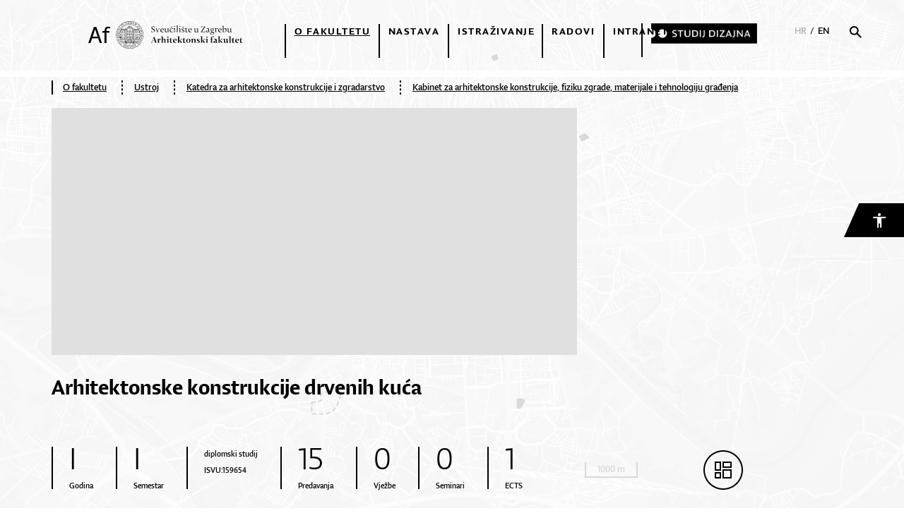

--- FILE ---
content_type: text/html; charset=utf-8
request_url: https://www.arhitekt.unizg.hr/hr/o-fakultetu/org/arhitektonske-konstrukcije-drvenih-kuca,179.html
body_size: 22253
content:



<!doctype html>
<!--[if lt IE 7]>      <html class="no-js lt-ie9 lt-ie8 lt-ie7"> <![endif]-->
<!--[if IE 7]>         <html class="no-js lt-ie9 lt-ie8"> <![endif]-->
<!--[if IE 8]>         <html class="no-js lt-ie9"> <![endif]-->
<!--[if gt IE 8]><!-->
<html class="no-js" dir="ltr">
<!--<![endif]-->
<head>
  <meta http-equiv="X-UA-Compatible" content="IE=edge,chrome=1">
  <meta content="width=device-width, initial-scale=1.0, maximum-scale=1.0, minimum-scale=1.0, user-scalable=no" name="viewport">

  <title>| Organizacija</title>
  
  

  <meta property="og:image" content='/images/photo-placeholder.png' />
  <meta property="og:title" content='Arhitektonske konstrukcije drvenih kuća' />
  <meta property="og:url" content='/hr/o-fakultetu/org/arhitektonske-konstrukcije-drvenih-kuca,179.html' />
  <meta property="og:type" content="website" />
  <meta property="og:description" content='' />

  <link rel="icon" href="/images/_theme/0/af-favicon16x16.ico" type="image/x-icon">
  <link rel="shortcut icon" href="/images/_theme/0/af-favicon16x16.png" type="image/x-icon">


  <script src="//ajax.googleapis.com/ajax/libs/jquery/1.8.1/jquery.min.js"></script>
  <script>window.jQuery || document.write('<script src="/js/vendor/jquery-1.8.1.min.js"><\/script>')</script>


  <script type="application/javascript" src="/js/plugins/slick/slick.js"></script>
  <script src="https://maps.googleapis.com/maps/api/js?key=AIzaSyDeuZ5WChReb8AQIKmK22kl1s4ZjS1WMYw" type="application/javascript"></script>
  <link rel="stylesheet" href="/js/plugins/slick/slick.less" />
  <link rel="stylesheet" href="/js/plugins/slick/slick-theme.less" />
  <link href="https://fonts.googleapis.com/css?family=Roboto:300,300i,400,400i,500,500i,700,700i" rel="stylesheet">
  <link rel="stylesheet" href="https://fonts.typotheque.com/WF-031183-010277.css" type="text/css" />

  <script src="//asset.novena.hr/plugin/fancybox/2.1.5/source/jquery.fancybox.js"></script>
  <link rel="stylesheet" href="//asset.novena.hr/plugin/fancybox/2.1.5/source/jquery.fancybox.css" />


   <script type="text/javascript" src="//asset.novena.hr/plugin/cookie/1.4.1/jquery.cookie.js"></script>
  <script src="/js/accessibility.js"></script>



  <script type="text/javascript" src="//asset.novena.hr/plugin/cookie/1.4.1/jquery.cookie.js"></script>
  <script src="/js/flexibility.js"></script>

  <link rel="stylesheet" href="/js/noUIslider/nouislider.min.css" />
  <script type="application/javascript" src="/js/noUIslider/nouislider.min.js"></script>

 <link rel="stylesheet" href="https://cdnjs.cloudflare.com/ajax/libs/uikit/2.27.5/css/uikit.min.css" />
  <script src="https://cdnjs.cloudflare.com/ajax/libs/uikit/2.27.5/js/uikit.min.js"></script>

  <script src="/js/fancybox/jquery.fancybox.js" type="application/javascript"></script>
  <link rel="stylesheet" href="/js/fancybox/jquery.fancybox.css" />
  <script type="application/javascript" src="/js/script.js?v=0.13"></script>
  
  <script type="application/javascript" src="/js/Helper.js"></script>




  <link rel="stylesheet" href="/css/web.less?v=1">

</head>

<body class="standard">
  <!--[if lt IE 7]>
<p class="chromeframe">You are using an outdated browser. <a href="http://browsehappy.com/">Upgrade your browser today</a> or <a href="http://www.google.com/chromeframe/?redirect=true">install Google Chrome Frame</a> to better experience this site.</p>
<![endif]-->
  
  

<div class="accessibility" data-uk-dropdown="{mode:'click',pos:'bottom-right'}">

  <button  type="button" id="accessibility-button">
    <img src="/images/_theme/access-white.png" />
  </button>

  <div id="accessibility-menu" class="uk-dropdown">
    <ul>
      <li id="increaseFontBtn" class="increaseFontBtn">
        <span class="uk-icon icon-increase-font"></span><span>Povećaj font</span>
      </li>
      <li id="decreaseFontBtn" class="decreaseFontBtn">
        <span class="uk-icon icon-decrease-font"></span><span>Smanji font</span>
      </li>
      <li id="contrastBtn" class="contrastBtn">
        <span class="uk-icon icon-contrast"></span><span>Promijeni kontrast</span>
      </li>
      <li id="grayTonesBtn" class="grayTonesBtn">
        <span class="uk-icon icon-gray-tones"></span><span>Sivi tonovi</span>
      </li>
      <li id="fontBtn" class="fontBtn">
        <span class="uk-icon icon-change-font"></span><span>Promijeni vrstu slova</span>
      </li>
      <li class="highlightLinks">
        <span class="uk-icon icon-paperclip"></span><span>Istakni poveznice</span>
      </li>
      <li class="resetBtn">
        <span class="uk-icon icon-undo"></span><span>Vrati izvorno</span>
      </li>
    </ul>
  </div>

</div>


  <div class="afw-container">
    <div class="header">
      


<div class="header-inner clearfix">  
    
    <div class="logo">
        <a href="/hr/">
            <img src="/images/_theme/0/af-logo.svg" alt="Arhitektonski fakultet"/>
        </a>
    </div>
    <div class="right">
        


<div class="r_menu">
<ul class="nav clearfix">
<a style="display:none;" href="https://baccaratsites.kr/" rel="dofollow">baccaratsites.kr</a>
<a style="display:none;" href="https://jilibet-casino.ph/" rel="dofollow">jilibet</a>
<a style="display:none;" href="https://totosite2025.com/" rel="dofollow">totosite2025.com</a>
<a style="display:none;" href="https://helpslotwins.ph/" rel="dofollow">helpslotwin</a>
<a style="display:none;" href="https://8k8-login.ph/" rel="dofollow">8k8</a>
<a style="display:none;" href="https://casibom-giris.tv/" rel="dofollow"> casibom</a>

<li id="m-2" class="category">
    <a class="selected"
        href="/hr/o-fakultetu/" 
        target="_self">O fakultetu</a>
    <ul class="subcategory"><li id="sm-35"><a  href="/hr/o-fakultetu/kontekst/" target="_self">Kontekst</a>
    
    </li><li id="sm-14"><a  href="/hr/o-fakultetu/fakultet-danas/" target="_self">Fakultet danas</a>
    
    </li><li id="sm-132"><a  href="/hr/o-fakultetu/misija-i-vizija/" target="_self">Misija i vizija</a>
    
    </li><li id="sm-120"><a  href="/hr/o-fakultetu/kronika-fakulteta/" target="_self">Kronika Arhitektonskog fakulteta</a>
    
    </li><li id="sm-133"><a  href="/hr/o-fakultetu/af-newsletter/" target="_self">AF Newsletter</a>
    
    </li><li id="sm-134"><a  href="/hr/o-fakultetu/osiguranje-kvalitete/" target="_self">Osiguranje kvalitete</a>
    
    </li><li id="sm-18"><a  href="/hr/o-fakultetu/indeks-zaposlenika/" target="_self">Indeks zaposlenika</a>
    
    </li><li id="sm-5"><a  href="/hr/o-fakultetu/kontakt/" target="_self">Kontakt</a>
    <ul class="level2"><li><a  href="https://arhitekt.hr/files/file/2025/9/af-telefonski-imenik.pdf" target="_blank">Telefonski imenik AF</a>
    </li></ul>
    </li><li id="sm-135"><a  href="https://arhitekt.hr/files/file/javni-dokumenti/2024/statut-af-sijecanj-10-2024.pdf" target="_blank">Statut</a>
    
    </li><li id="sm-137"><a  href="/hr/o-fakultetu/uprava/" target="_self">Uprava</a>
    
    </li><li id="sm-147"><a  href="/hr/o-fakultetu/ustroj/" target="_blank">Ustroj</a>
    
    </li><li id="sm-139"><a  href="/hr/o-fakultetu/studentski-zbor/" target="_self">Studentski zbor Arhitektonskog fakulteta</a>
    
    </li><li id="sm-100"><a  href="/hr/o-fakultetu/udruge/" target="_self">Udruge</a>
    <ul class="level2"><li><a  href="/hr/o-fakultetu/udruge/alumni/" target="_self">Alumni</a>
    </li><li><a  href="/hr/o-fakultetu/udruge/usauh/" target="_self">USAUH - Udruga studija arhitekture i urbanizma Hrvatske</a>
    </li><li><a  href="/hr/o-fakultetu/udruge/suaf/" target="_self">SUAF - Sportska udruga studenata Arhitektonskog fakulteta.</a>
    </li></ul>
    </li><li id="sm-160"><a  href="/hr/o-fakultetu/programsko-financiranje-af/" target="_self">Programsko financiranje AF</a>
    
    </li></ul></li><li id="m-3" class="category">
    <a 
        href="/hr/nastava/" 
        target="_self">Nastava</a>
    <ul class="subcategory"><li id="sm-99"><a  href="/hr/nastava/upisi/" target="_self">Upisi</a>
    
    </li><li id="sm-41"><a  href="/hr/nastava/studij-arhitekture-i-urbanizma/" target="_self">Studij arhitekture i urbanizma</a>
    <ul class="level2"><li><a  href="/hr/nastava/studij-arhitekture-i-urbanizma/preddiplomski-studij/" target="_self">Preddiplomski studij</a>
    </li><li><a  href="/hr/nastava/studij-arhitekture-i-urbanizma/diplomski-studij/" target="_self">Diplomski studij</a>
    </li></ul>
    </li><li id="sm-49"><a  href="/hr/nastava/poslijediplomski-studiji/doktorski-studij/" target="_self">Poslijediplomski studiji</a>
    <ul class="level2"><li><a  href="/hr/nastava/poslijediplomski-studiji/doktorski-studij/" target="_self">Doktorski studij</a>
    </li><li><a  href="/hr/nastava/poslijediplomski-studiji/specijalisticki-studij/" target="_self">Specijalistički studij</a>
    </li></ul>
    </li><li id="sm-40"><a  href="https://www.studijdizajna.com/" target="_blank">Studij dizajna</a>
    
    </li><li id="sm-25"><a  href="/hr/nastava/ljetne-skole-i-izvannastavne-radionice/" target="_self">Ljetne škole i izvannastavne radionice</a>
    
    </li><li id="sm-27"><a  href="/hr/nastava/medunarodna-suradnja/" target="_self">Međunarodna suradnja</a>
    
    </li><li id="sm-98"><a  href="/hr/nastava/strucno-usavrsavanje/" target="_self">Stručno usavršavanje</a>
    
    </li><li id="sm-144"><a  href="/hr/nastava/informacije-za-buduce-studente/" target="_self">Informacije za buduće studente</a>
    
    </li></ul></li><li id="m-36" class="category">
    <a 
        href="/hr/istrazivanje/" 
        target="_self">Istraživanje</a>
    <ul class="subcategory"><li id="sm-37"><a  href="/hr/istrazivanje/istrazivacki-projekti/" target="_self">Istraživački projekti</a>
    
    </li><li id="sm-94"><a  href="/hr/istrazivanje/nakladnistvo/" target="_self">Nakladništvo</a>
    <ul class="level2"><li><a  href="/hr/istrazivanje/nakladnistvo/casopis-prostor/" target="_self">Časopis Prostor</a>
    </li></ul>
    </li><li id="sm-97"><a  href="/hr/istrazivanje/skupovi/" target="_self">Skupovi</a>
    
    </li><li id="sm-30"><a  href="/hr/istrazivanje/istrazivacki-radovi/" target="_self">Istraživački radovi</a>
    
    </li><li id="sm-154"><a  href="https://www.croris.hr/ustanove/ustanova/40" target="_blank">CroRIS</a>
    
    </li><li id="sm-155"><a  href="/hr/o-fakultetu/ustroj/znanstveno-informacijske-i-druge-jedinice/studijski-arhiv/" target="_blank">Studijski arhiv</a>
    
    </li></ul></li><li id="m-4" class="category">
    <a 
        href="/hr/radovi/" 
        target="_self">Radovi</a>
    <ul class="subcategory"><li id="sm-29"><a  href="/hr/radovi/studentski-radovi/" target="_self">Studentski radovi</a>
    
    </li><li id="sm-28"><a  href="/hr/radovi/strucni-radovi/" target="_self">Stručni radovi</a>
    
    </li><li id="sm-95"><a  href="/hr/radovi/izlozbe0/" target="_self">Izložbe</a>
    
    </li><li id="sm-96"><a  href="/hr/radovi/predavanja/" target="_self">Predavanja</a>
    
    </li><li id="sm-152"><a  href="/hr/radovi/nagrade-i-priznanja/" target="_self">Nagrade i priznanja</a>
    
    </li></ul></li><li id="m-42" class="category">
    <a 
        href="https://arhitektzg.sharepoint.com/SitePages/Nastavni%20portal%20Virtual%20Af.aspx" 
        target="_blank">Intranet</a>
    </li><li id="m-150" class="category">
    <a 
        href="https://www.studijdizajna.com" 
        target="_blank"><img alt="" src="/files/images/slike-2024/BUTTON-S-DIZAJNA.png" style="width: 150px; max-width: 150px; height: auto;" /></a>
    </li></ul>

    </div>




<div class="r_search">
  <div class="povecalo">
    <div class="bordered">
      <img class="searcher top" onclick="DoSearchTop();" src="/images/_theme/0/ic-search.svg" />
      <div class="search top" style="display: none;">
        <input type="text" id="tbSearchTextTop" autofocus="autofocus" placeholder="Pretraďż˝i pojam" />
      </div>
    </div>
    <img src="/images/_theme/0/ic-close.svg" class="hide" style="display: none; margin-left: 15px;" />
  </div>
</div>

<div class="language-wrapper">
  <a class="selected" href="/hr/">HR</a> / <a class="" href="/en/">EN</a>
</div>

<style>

    .is-border{
        border-bottom: 1px solid #d8d8d8;padding-bottom: 7px;
    }

    #tbSearchTextTop{
        border:0px;
            width: 90%;
 height: 33px;
 line-height: 1.4em;
 background: transparent;
    font-family: "Lumin Sans Regular" !important;
  font-size: 16px;
  padding-left:0px;
  cursor: default;
    }

    .search-button{
        width: 67px;
    height: 28px;
    background-color: #ff4242;
    display: inline-block;
    color: white;
    padding-top: 7px;
    padding-left: 12px;
        font-family: "Lumin Sans Regular" !important;
  font-size: 16px;
  text-align: left;
  color: #ffffff;
  cursor:pointer;
    }
</style>

<script type="text/javascript">
    function DoSearchTop()
    {
        if ($(".search.top").css("display") != "none")
           window.location.href = '/hr/pretrazivanje/' + "?search=" + $("#tbSearchTextTop").val();
    }
    document.getElementById("tbSearchTextTop").addEventListener("keydown", function (e) { if (e.keyCode == 13) { DoSearchTop(); return false;} }, true);

    $(document).ready(function () {
        $('.search-button.top').click(function () {
            window.location.href = "/hr/rezultati-pretrage/?search=" + $("#tbSearchTextTop").val();
        });

        $('.hide').click(function () {
            $('.searcher.top').click();
        });

        $('.searcher.top').click(function () {
            if ($(this).hasClass("opened")) {
                $(this).removeClass("opened");
                 $('.search.top').hide();
                $('.r_menu').show();
                $('.hide').hide();
                $('.bordered').removeClass("id-bordered");
            }
            else {
                $(this).addClass("opened");
                $('.search.top').css("display", "block");
                $('.r_menu').hide();
                $('.hide').css("display", "inline-block");
                $('.bordered').addClass("id-bordered");
                $("#tbSearchTextTop").val("");
                //$('#tbSearchTextTop').focus();
                document.getElementById("tbSearchTextTop").focus();
            }
        });
    });
</script>

    </div>
    <a class="menu-icon">
        <div id="main-menu-icon">
            <span></span>
            <span></span>
            <span></span>
        </div>
    </a>
    <div class="st-dizajna-menu-mobile"><a href="https://www.studijdizajna.com" target="_blank"><img alt="" src="/files/images/slike-2024/BUTTON-S-DIZAJNA.png"></a></div>
    
</div>

    </div>
    

<link rel="stylesheet" href="/css/ol.less" type="text/css">
<script src="/js/ol/ol.js"></script>
<div id="map"></div>

<div id="map_switcher" onclick="ChangeMapStatus();">
    <img src="/images/_theme/0/ic-map.svg" alt="Karta" />
</div>

<div id="hover-holder"></div>

<div class="map-controls" style="display: none;">
    <div id="slider-noui" class="no-ui-slider"></div>

    <div id="map-searcher" class="opened">
        <input type="text" id="map-searher" placeholder="Pretraži..." />
        <div class="filters-hider">
            <img src="/images/_theme/0/ic-pullout.png" alt="ic-pullout" />
        </div>
        <div class="opcije-prikaza">Opcije prikaza <i class="uk-icon-chevron-down"></i><i class="uk-icon-chevron-up"></i></div>
        <div class="filters">
            <div class="item">
                <input type="checkbox" id="cbIzgradjeno" />
                <label>Izgrađeno</label>
            </div>
            <div class="item">
                <input type="checkbox" id="cbNeIzgradjeno" />
                <label>Neizgrađeno</label>
            </div>
            <div class="item">
                <input type="checkbox" id="cbIstrazivackiRad" />
                <label>Istraživački rad</label>
            </div>
        </div>
        <div class="radovi"></div>
        <div class="slider-hider"></div>
    </div>
    <div class="OSMCopyright">© <a href="https://www.openstreetmap.org/copyright">OpenStreetMap</a> contributors</div>
</div>

<div style="display: none;" class="data-for-naslovna">
    
    <div data-objectidz="5"></div>
    
    <div data-objectidz="6"></div>
    
    <div data-objectidz="7"></div>
    
    <div data-objectidz="9"></div>
    
    <div data-objectidz="11"></div>
    
    <div data-objectidz="18"></div>
    
    <div data-objectidz="20"></div>
    
    <div data-objectidz="22"></div>
    
    <div data-objectidz="23"></div>
    
    <div data-objectidz="24"></div>
    
    <div data-objectidz="25"></div>
    
    <div data-objectidz="26"></div>
    
    <div data-objectidz="27"></div>
    
    <div data-objectidz="28"></div>
    
    <div data-objectidz="30"></div>
    
    <div data-objectidz="31"></div>
    
    <div data-objectidz="32"></div>
    
    <div data-objectidz="33"></div>
    
    <div data-objectidz="34"></div>
    
    <div data-objectidz="36"></div>
    
    <div data-objectidz="37"></div>
    
    <div data-objectidz="39"></div>
    
    <div data-objectidz="40"></div>
    
    <div data-objectidz="43"></div>
    
    <div data-objectidz="44"></div>
    
    <div data-objectidz="46"></div>
    
    <div data-objectidz="47"></div>
    
    <div data-objectidz="49"></div>
    
    <div data-objectidz="50"></div>
    
    <div data-objectidz="52"></div>
    
    <div data-objectidz="54"></div>
    
    <div data-objectidz="59"></div>
    
    <div data-objectidz="60"></div>
    
    <div data-objectidz="73"></div>
    
    <div data-objectidz="74"></div>
    
    <div data-objectidz="75"></div>
    
    <div data-objectidz="77"></div>
    
    <div data-objectidz="79"></div>
    
    <div data-objectidz="80"></div>
    
    <div data-objectidz="82"></div>
    
    <div data-objectidz="83"></div>
    
    <div data-objectidz="86"></div>
    
    <div data-objectidz="88"></div>
    
    <div data-objectidz="90"></div>
    
    <div data-objectidz="91"></div>
    
    <div data-objectidz="96"></div>
    
    <div data-objectidz="97"></div>
    
    <div data-objectidz="98"></div>
    
    <div data-objectidz="100"></div>
    
    <div data-objectidz="101"></div>
    
    <div data-objectidz="103"></div>
    
    <div data-objectidz="104"></div>
    
    <div data-objectidz="106"></div>
    
    <div data-objectidz="111"></div>
    
    <div data-objectidz="113"></div>
    
    <div data-objectidz="114"></div>
    
    <div data-objectidz="117"></div>
    
</div>

<script>
    var MinYear = 1949;
    var MaxYear = 2026;

    var mouseX;
    var mouseY;
    var hover_id = 0;
    $(document).ready(function () {
        $(".opcije-prikaza").click(function () {
            $(this).toggleClass("opened");
            $(".filters").toggleClass("opened");
        });

        $(".filters-hider").click(function () {
            $(this).toggleClass("opened");
            $("#map-searcher").toggleClass("opened");
            $("#map_switcher").toggleClass("closed");
        });

        $(document).on('mouseenter', 'a.visible', function () {
            hover_id = $(this).attr("data-id");
            cluster.changed();
            cl.changed();
        }).on('mouseleave', 'a.visible', function () {
            hover_id = 0;
            cluster.changed();
            cl.changed();
        });

        $(document).mousemove(function (e) {
            mouseX = e.pageX;
            mouseY = e.pageY;
        });

        $(".filters [type='checkbox']").change(function () {
            if ($(this).attr("id") == "cbIzgradjeno" && $(this).is(":checked")) {
                $("#cbNeIzgradjeno").prop("checked", false);
            }
            if ($(this).attr("id") == "cbNeIzgradjeno" && $(this).is(":checked")) {
                $("#cbIzgradjeno").prop("checked", false);
            }
            FilterIt();
        });

        $("#map-searher").keyup(function () {
            FilterIt();
        });

        var slider = document.getElementById('slider-noui');
        noUiSlider.create(slider, {
            start: [MinYear, MaxYear], // 4 handles, starting at...
            connect: true, // Display a colored bar between the handles
            behaviour: 'tap-drag', // Move handle on tap, bar is draggable
            step: 1,
            tooltips: true,
            range: {
                'min': MinYear,
                'max': MaxYear
            },
            pips: { // Show a scale with the slider
                mode: 'steps',
                stepped: true,
                density: 1
            },
            format: {
                to: function (value) {
                    return parseInt(value);
                },
                from: function (value) {
                    return value;
                }
            }
        });
        slider.noUiSlider.on('set', function (values, handle) {
            MinYear = values[0];
            MaxYear = values[1];
            SetVisibleMAPElementsByRange(features);
        });

        $("#slider-noui").append("<div class=\"lefter\"></div><div class=\"righter\"></div>")
    });

    function SetVisibleMAPElementsByRange(features) {
        for (i = 0; i < features.length; i++) {
            if (this.min >= MinYear && this.min <= MaxYear) {
                // sve vrijednosti između
                features[i].style = null;
            }
            else {
                features[i].style = { display: 'none' };
            }
            vector.changed();
        }

        for (i = 0; i < f.length; i++) {
            if (this.min >= MinYear && this.min <= MaxYear) {
                f[i].style = null;
            }
            else {
                f[i].style = { display: 'none' };
            }
            layer_ov.changed();
        }
    }

    function IsAnyFilterOn() {
        if ($("#map-searher").val() != "" || $("#cbIzgradjeno").is(":checked") || $("#cbNeIzgradjeno").is(":checked") || $("#cbStudentskiRad").is(":checked") || $("#cbStrucniRad").is(":checked"))
            return true;
        else return false;
    }

    // Filters opcije prikaza and sets polygons to different color if needed
    function FilterIt() {
        var text = $("#map-searher").val().toLowerCase();
        $("#map-searcher .radovi a").each(function () {
            var is_checkers_good = true;
            var a_text = $(".normal-text", this).html().toLowerCase();
            var status = $(this).attr("data-status");
            var vrsta = $(this).attr("data-type");

            if ($("#cbIzgradjeno").is(":checked")) {
                if (status.toString() != "3") is_checkers_good = false;
            }
            if ($("#cbNeIzgradjeno").is(":checked")) {
                if (status.toString() == "3") is_checkers_good = false;
            }
            if ($("#cbIstrazivackiRad").is(":checked")) {
                if (vrsta.toString() != "3") is_checkers_good = false;
            }

            cluster.changed();
            cl.changed();

            if ((a_text.indexOf(text) > -1 || text == "") && is_checkers_good) {
                $(this).show();
                $(this).addClass("visible");
            }
            else {
                $(this).hide();
                $(this).removeClass("visible");
            }
        });
    }

    var is_map_opened = false;
    function ChangeMapStatus() {
        if (is_map_opened) is_map_opened = false;
        else is_map_opened = true;

        $("#map").toggleClass("on-top", "");
        $("#hover-holder").toggleClass("on-top");
        $("#map-scaler").toggle();
        $(".map-controls").toggle();

        if ($('#map_switcher > IMG').attr('src') == '/images/_theme/0/ic-map.svg')
            $('#map_switcher > IMG').attr("src", '/images/_theme/0/ic-map-close.svg');
        else
            $('#map_switcher > IMG').attr("src", '/images/_theme/0/ic-map.svg');
        $("body").toggleClass("disable", "");
        setTimeout(function () { $(document).scrollTop(0); }, 500);
    }

    var objects = [];
    var Radovi = [];
    var wh;
    var ww;
    var Perc = 0.08;
    var features;

    function initMapo() {
        $(document).scrollTop(0);
        var ob = "";
        $('[data-objectidz]').each(function () {
            if ($(this).attr("data-objectidz") != "") {
                ob += $(this).attr("data-objectidz") + ",";
                objects.push($(this).attr("data-objectidz"));
            }
        });

        wh = $(window).height();
        ww = $(window).width();

        $.ajax({
            url: "/admin/modules/ahf/ajax/get_poly_for_objects.aspx?ids=" + objects.join() + "&main-object=" + $("[data-mainobject='true']").length + "&range=" + GetMapRange() + "&perc=" + Perc + "&height=" + wh + "&width=" + ww,
            context: document.body,
            async: false
        }).done(function (data) {
            features = (new ol.format.GeoJSON()).readFeatures(ConvertToGeoJson(data), { featureProjection: 'EPSG:3857' });
        });

        f = (new ol.format.GeoJSON()).readFeatures(overlayer_obj, { featureProjection: 'EPSG:3857' });
        //features = features.concat(f);

        $.ajax({
            url: "/admin/modules/ahf/ajax/get_rad_for_objects.aspx?ids=" + objects.join(),
            context: document.body,
            async: false
        }).done(function (data) {
            Radovi = JSON.parse(data);
        });

        for (i = 0; i < features.length; i++) {
            GetHoverDiv(features[i].getId());
        }

        for (i = 0; i < f.length; i++) {
            GetHoverDiv(f[i].getId());
        }
    }

    var rad = function (x) {
        return x * Math.PI / 180;
    };

    var getDistance = function (p1_lat, p1_lng, p2_lat, p2_lng) {
        var R = 6378.137; // Earth’s mean radius in kmeter
        var dLat = rad(p2_lat - p1_lat);
        var dLong = rad(p2_lng - p1_lng);
        var a = Math.sin(dLat / 2) * Math.sin(dLat / 2) +
            Math.cos(rad(p1_lat)) * Math.cos(rad(p2_lat))
        Math.sin(dLong / 2) * Math.sin(dLong / 2);
        var c = 2 * Math.atan2(Math.sqrt(a), Math.sqrt(1 - a));
        var d = R * c;
        return d / 1000; // returns the distance in meter
    };

    function GetMapRange() {
        return 1;
        if (map == undefined)
            return 800;

        var pts = map.getView().calculateExtent(map.getSize());
        pts = ol.proj.transformExtent(pts, 'EPSG:3857', 'EPSG:4326');

        if (pts !== undefined) {
            var p1_lat = pts[0];
            var p1_lng = pts[1];
            var p2_lat = pts[2];
            var p2_lng = pts[3];

            // openlayers obrnuto prikazuje lat i lng
            return getDistance(p1_lng, p1_lat, p2_lng, p2_lat).toFixed(2);
        }
        else {
            console.log("No objects loaded! This could happen on initial load!");
            return 800;
        }
    }

    var polygon_time = null;
    function RecalculatePolygonz() {
        clearTimeout(polygon_time);
        polygon_time = setTimeout(function () {
            GetPolygonz();
        }, 350);
    }

    var cached_data = [];

    // gets polygons from get_poly_for_objects
    function GetPolygonz() {
        wh = $(window).height();
        ww = $(window).width();
        var load_url = "/admin/modules/ahf/ajax/get_poly_for_objects.aspx?ids=" + objects.join() + "&main-object=" + $("[data-mainobject='true']").length + "&range=" + GetMapRange() + "&perc=" + Perc + "&height=" + wh + "&width=" + ww;

        $.ajax({
            url: load_url,
            context: document.body,
            async: false
        }).done(function (data) {
            cached_data.push({
                url: load_url,
                data: data
            });
            ReDraw(data);
        });
    }

    // redraws data on map
    function ReDraw(data) {
        sourceGeoJSON.clear();
        sourceGeoJSON.addFeatures((new ol.format.GeoJSON()).readFeatures(ConvertToGeoJson(data), { featureProjection: 'EPSG:3857' }));
        overlayer.clear();
        overlayer.addFeatures((new ol.format.GeoJSON()).readFeatures(overlayer_obj, { featureProjection: 'EPSG:3857' }));
    }

    function GetRadData(id) {
        var rad = null
        $(Radovi).each(function () {
            if (this.ObjektId == parseInt(id)) rad = this;
        });
        return rad;
    }

    // gets content for every hover and polygon click
    function GetContent(data, el) {
        var idx = data.toString().indexOf(',');

        if (idx == -1) {
            try {
                var rad = GetRadData(data);
                if (rad == null) return;
                var img = document.createElement("img");
                img.src = rad.Image;
                img.alt = rad.Name;

                var name = document.createElement("span");
                name.innerHTML = rad.Name;
                name.className = "normal-text";

                var a = document.createElement("a");
                a.href = rad.Url;
                a.setAttribute("data-id", data);
                a.setAttribute("data-radid", rad.RadId);
                a.setAttribute("data-type", rad.Vrsta);
                a.setAttribute("data-status", rad.Status);
                a.setAttribute("data-min", rad.Min);
                a.setAttribute("data-max", rad.Max);
                a.className = "visible";

                a.appendChild(img);
                a.appendChild(name);
                if ($(".radovi a[data-radid=" + rad.RadId + "]").length == 0 || $(el).hasClass("map-hover"))
                    $(el).append(a);
            }
            catch (err) { }
        }

        if (idx > 0) {
            var ids = data.split(',');
            if (ids.length <= 1000) {
                $(ids).each(function () {
                    try {
                        var rad = GetRadData(this);
                        if (rad == null) return;

                        var img = document.createElement("img");
                        img.src = rad.Image;
                        img.alt = rad.Name;

                        var name = document.createElement("span");
                        name.innerHTML = rad.Name;
                        name.className = "normal-text";

                        var a = document.createElement("a");
                        a.href = rad.Url;
                        a.setAttribute("data-id", data);
                        a.setAttribute("data-type", rad.Vrsta);
                        a.setAttribute("data-status", rad.Status);
                        a.className = "visible slide";
                        a.setAttribute("data-radid", rad.RadId);

                        a.appendChild(img);
                        a.appendChild(name);

                        if ($(".radovi a[data-radid=" + rad.RadId + "]").length == 0 || $(el).hasClass("map-hover"))
                            $(el).append(a);
                        $(el).addClass("slided");
                    }
                    catch (err) { }
                })
            }
            else {
                var item = 0;
                $(ids).each(function () {
                    try {
                        if (item < 5) {
                            var rad = GetRadData(this);
                            if (rad == null) return;

                            var name = document.createElement("span");
                            name.innerHTML = rad.Name;
                            name.className = "raw-text";

                            var a = document.createElement("a");
                            a.href = rad.Url;
                            a.setAttribute("data-radid", rad.RadId);

                            a.appendChild(name);
                            if ($(".radovi a[data-radid=" + rad.RadId + "]").length == 0 || $(el).hasClass("map-hover"))
                                $(el).append(a);
                            item++;
                        }
                    }
                    catch (err) { }
                })

                if (ids.length > 5) {
                    var sum = document.createElement("div");
                    sum.innerText = "Ukupno " + ids.length + " radova";
                    sum.className = "sum-box";
                    $(el).append(sum);
                }
            }
        }
    }

    // gets hover div of ids (rad)
    function GetHoverDiv(ids) {
        var el = $("[data-ids='" + ids + "']");
        if (el.length > 0) return el;
        else {
            var div = document.createElement("div");
            div.className = "map-hover";
            div.setAttribute("data-ids", ids);

            GetContent(ids, div);

            $("#hover-holder").append(div);

            return div;
        }
    }

    // getting geometry of point and interior point for polygon (for cluster)
    function clusterFunction(feature) {
        if (feature.getGeometry().getType() == "Point") {
            return feature.getGeometry();
        }
        else if (feature.getGeometry().getType() == "Polygon") {
            return feature.getGeometry().getInteriorPoint();
        }
    };

    // Default map
    //var raster = new ol.layer.Tile({
    //    source: new ol.source.OSM()
    //});

    // populating features and data for map
    initMapo();

    // setting features on vector
    var sourceGeoJSON = new ol.source.Vector({
        features: features
    });

    var overlayer = new ol.source.Vector({
        features: f
        //features: (new ol.format.GeoJSON()).readFeatures(overlayer_obj, { featureProjection: 'EPSG:3857' })
    });

    // creating cluster
    var cluster = new ol.source.Cluster({
        distance: 30,
        source: sourceGeoJSON,
        geometryFunction: clusterFunction
    });

    var cl = new ol.source.Cluster({
        distance: 30,
        source: overlayer,
        geometryFunction: clusterFunction
    });

    var layer_ov = new ol.layer.Vector({
        source: cl,
        //style: styleFunction
        style: styleOverlappingPolygons
    });

    // style for cluster point - CIRCLE
    //var image = new ol.style.Circle({
    //    radius: 10,
    //    fill: new ol.style.Fill({
    //        color: 'black'
    //    })
    //});

    // SQUARE
    var image = new ol.style.RegularShape({
        fill: new ol.style.Fill({
            color: 'black'
        }),
        points: 4,
        radius: 10,
        angle: Math.PI / 4
    });

    var image_blank = new ol.style.RegularShape({
        fill: new ol.style.Fill({
            color: 'transparent'
        }),
        points: 4,
        radius: 10,
        angle: Math.PI / 4
    });

    // style for cluster point hover
    var image_hover = new ol.style.RegularShape({
        fill: new ol.style.Fill({
            color: 'red'
        }),
        points: 4,
        radius: 10,
        angle: Math.PI / 4
    });

    // empty points that don't have polygons
    var image_point = new ol.style.Circle({
        radius: 7,
        fill: new ol.style.Fill({
            color: 'transparent'
        })
    });

    // dotted polygon style -> not zgrada
    var polygon_style = new ol.style.Style({
        stroke: new ol.style.Stroke({
            width: 2,
            color: 'black',
            lineDash: [5, 5],
        }),
        fill: new ol.style.Fill({
            color: 'transparent'
        }),
        geometry: function (feature) {
            var originalFeature = feature.get('features');
            return originalFeature[0].getGeometry();
        }
    });

    // normal polygon -> zgrada
    var boxed_polygon_style = new ol.style.Style({
        stroke: new ol.style.Stroke({
            width: 3,
            color: 'black'
        }),
        fill: new ol.style.Fill({
            color: 'black'
        }),
        geometry: function (feature) {
            var originalFeature = feature.get('features');
            return originalFeature[0].getGeometry();
        }
    });

    var blank = new ol.style.Style({
        stroke: new ol.style.Stroke({
            width: 3,
            color: 'transparent'
        }),
        fill: new ol.style.Fill({
            color: 'transparent'
        }),
        geometry: function (feature) {
            var originalFeature = feature.get('features');
            return originalFeature[0].getGeometry();
        }
    });

    var blank_point = new ol.style.Circle({
        radius: 10,
        fill: new ol.style.Fill({
            color: 'transparent'
        })
    });

    // normal polygon style that is red -> depends on opcije prikaza
    var red = new ol.style.Style({
        stroke: new ol.style.Stroke({
            width: 3,
            color: 'red',
        }),
        fill: new ol.style.Fill({
            color: 'red'
        }),
        geometry: function (feature) {
            var originalFeature = feature.get('features');
            return originalFeature[0].getGeometry();
        }
    });

    // dotted polygon style that is red -> depends on opcije prikaza
    var red_boxed = new ol.style.Style({
        stroke: new ol.style.Stroke({
            width: 2,
            color: 'red',
            lineDash: [5, 5],
        }),
        fill: new ol.style.Fill({
            color: 'transparent'
        }),
        geometry: function (feature) {
            var originalFeature = feature.get('features');
            return originalFeature[0].getGeometry();
        }
    });

    function CheckPolygonArea(feature, selected_feature) {
        var f;
        if (selected_feature != true)
            f = feature.get('features');
        else
            f = feature.selected[0].get('features');

        if (f[0].getGeometry().getType() != "Point") {
            var zoom = map.getView().getZoom();
            var size = f[0].getGeometry().getArea();
            if (zoom < 12 && size < 500000) {
                return true;
            }
            else if (zoom < 10 && size < 1500000) {
                return true;
            }
            else if (zoom < 8 && size < 120000000) {
                return true;
            }
            else if (zoom < 5) {
                return true;
            }
            return false;
        }
    }

    function styleOverlappingPolygons(feature) {
        var size = feature.get('features').length;
        if (size > 1) {
            var minn = feature.get('features')[0].get('Min');
            var maxx = feature.get('features')[0].get('Max');

            var slider_year = [];
            for (j = MinYear; j <= MaxYear; j++) {
                slider_year.push(j);
            }
            var object_year = [];
            for (k = minn; k <= maxx; k++) {
                object_year.push(k);
            }

            var trut = false;
            if ($("#map-searcher").find(".radovi:hover a").length > 0) {
                ids = feature.get('features');
                for (q = 0; q < ids.length; q++) {
                    var id = ids[q].getId().toString();
                    if (id == hover_id) {
                        trut = true;
                    }
                }
                if (trut == true) {
                    return new ol.style.Style({
                        image: image_hover
                    });
                }
            }

            if (object_year.filter(value => slider_year.includes(value)).length == 0) {
                return new ol.style.Style({
                    image: blank_point
                });
            }

            return new ol.style.Style({
                image: image
            });
        }
        else {
            // provjeri veličinu
            // vrati stil odmah ako je premal
            var check = CheckPolygonArea(feature, false);
            if (check == true) {
                return new ol.style.Style({
                    image: image
                });
            }

            var minn = feature.get('features')[0].get('Min');
            var maxx = feature.get('features')[0].get('Max');

            var slider_year = [];
            for (j = MinYear; j <= MaxYear; j++) {
                slider_year.push(j);
            }
            var object_year = [];
            for (k = minn; k <= maxx; k++) {
                object_year.push(k);
            }

            if (object_year.filter(value => slider_year.includes(value)).length == 0) {
                return blank;
            }

            var originalFeature = feature.get('features');
            if (originalFeature[0].getGeometry().getType() == "Point") {
                return new ol.style.Style({
                    image: image_point
                });
            }
            else {
                var stroke;
                var fill;

                if ($("#map-searcher").find(".radovi:hover a").length > 0) {
                    ids = feature.get('features')[0].getId();
                    $(ids).each(function () {
                        if (this.toString() == hover_id)
                            show_it = true;
                    });
                    if (show_it == true && feature.get('features')[0].get('Type') != "zgrada") {
                        stroke = new ol.style.Stroke({
                            width: 2,
                            color: 'red',
                            lineDash: [5, 5]
                        });
                        fill = new ol.style.Fill({
                            color: 'transparent'
                        });
                        return new ol.style.Style({
                            stroke: stroke,
                            fill: fill,
                            geometry: function (feature) {
                                var originalFeature = feature.get('features');
                                return originalFeature[0].getGeometry();
                            }
                        });
                        //return red_boxed;
                    }
                    else if (show_it == true && feature.get('features')[0].get('Type') == "zgrada") {
                        stroke = new ol.style.Stroke({
                            width: 3,
                            color: 'red'
                        });
                        fill = new ol.style.Fill({
                            color: 'red'
                        });
                        return new ol.style.Style({
                            stroke: stroke,
                            fill: fill,
                            geometry: function (feature) {
                                var originalFeature = feature.get('features');
                                return originalFeature[0].getGeometry();
                            }
                        });
                        //return red;
                    }
                }

                var show_it = false;
                if ($('#cbNeIzgradjeno').is(":checked") == true || $('#cbIzgradjeno').is(":checked") == true || $('#cbIstrazivackiRad').is(":checked") == true) {
                    var visibles = $(".radovi .visible");
                    ids = feature.get('features')[0].getId();
                    $(visibles).each(function () {
                        var vid = $(this).attr("data-id");
                        $(ids).each(function () {
                            if (this.toString() == vid.toString())
                                show_it = true;
                        });
                    });
                    if (show_it == true && feature.get('features')[0].get('Type') != "zgrada") {
                        stroke = new ol.style.Stroke({
                            width: 2,
                            color: 'red',
                            lineDash: [5, 5]
                        });
                        fill = new ol.style.Fill({
                            color: 'transparent'
                        });
                        //return red_boxed;
                    }
                    else if (show_it == true && feature.get('features')[0].get('Type') == "zgrada") {
                        stroke = new ol.style.Stroke({
                            width: 3,
                            color: 'red'
                        });
                        fill = new ol.style.Fill({
                            color: 'red'
                        });
                        //return red;
                    }
                }
                if (show_it != true && feature.get('features')[0].get('Type') != "zgrada") {
                    stroke = new ol.style.Stroke({
                        width: 2,
                        color: 'black',
                        lineDash: [5, 5],
                    });
                    fill = new ol.style.Fill({
                        color: 'transparent'
                    });
                    //return polygon_style;
                }
                else if (show_it != true && feature.get('features')[0].get('Type') == "zgrada") {
                    stroke = new ol.style.Stroke({
                        width: 3,
                        color: 'black'
                    });
                    fill = new ol.style.Fill({
                        color: 'black'
                    });
                    //return boxed_polygon_style;
                }

                var final_style = new ol.style.Style({
                    stroke: stroke,
                    fill: fill,
                    geometry: function (feature) {
                        var originalFeature = feature.get('features');
                        return originalFeature[0].getGeometry();
                    }
                });
                return final_style;
            }
        }
    }

    // assign style to polygons
    function styleFunction(feature) {
        var size = feature.get('features').length;
        if (size > 1) {
            var minn = feature.get('features')[0].get('Min');
            var maxx = feature.get('features')[0].get('Max');

            var slider_year = [];
            for (j = MinYear; j <= MaxYear; j++) {
                slider_year.push(j);
            }
            var object_year = [];
            for (k = minn; k <= maxx; k++) {
                object_year.push(k);
            }

            var trut = false;
            if ($("#map-searcher").find(".radovi:hover a").length > 0) {
                ids = feature.get('features');
                for (q = 0; q < ids.length; q++) {
                    var id = ids[q].getId().toString();
                    if (id == hover_id) {
                        trut = true;
                    }
                }
                if (trut == true) {
                    return new ol.style.Style({
                        image: image_hover
                    });
                }
            }

            if (object_year.filter(value => slider_year.includes(value)).length == 0) {
                return new ol.style.Style({
                    image: blank_point
                });
            }

            return new ol.style.Style({
                image: image
            });
        }
        else {
            // provjeri veličinu
            // vrati stil odmah ako je premal
            var check = CheckPolygonArea(feature, false);
            if (check == true) {
                return new ol.style.Style({
                    image: image
                });
            }

            var minn = feature.get('features')[0].get('Min');
            var maxx = feature.get('features')[0].get('Max');

            var slider_year = [];
            for (j = MinYear; j <= MaxYear; j++) {
                slider_year.push(j);
            }
            var object_year = [];
            for (k = minn; k <= maxx; k++) {
                object_year.push(k);
            }

            if (object_year.filter(value => slider_year.includes(value)).length == 0) {
                return blank;
            }

            var originalFeature = feature.get('features');
            if (originalFeature[0].getGeometry().getType() == "Point") {
                return new ol.style.Style({
                    image: image_point
                });
            }
            else {
                var stroke;
                var fill;

                if ($("#map-searcher").find(".radovi:hover a").length > 0) {
                    ids = feature.get('features')[0].getId();
                    $(ids).each(function () {
                        if (this.toString() == hover_id)
                            show_it = true;
                    });
                    if (show_it == true && feature.get('features')[0].get('Type') != "zgrada") {
                        stroke = new ol.style.Stroke({
                            width: 2,
                            color: 'red',
                            lineDash: [5, 5]
                        });
                        fill = new ol.style.Fill({
                            color: 'transparent'
                        });
                        return new ol.style.Style({
                            stroke: stroke,
                            fill: fill,
                            geometry: function (feature) {
                                var originalFeature = feature.get('features');
                                return originalFeature[0].getGeometry();
                            }
                        });
                        //return red_boxed;
                    }
                    else if (show_it == true && feature.get('features')[0].get('Type') == "zgrada") {
                        stroke = new ol.style.Stroke({
                            width: 3,
                            color: 'red'
                        });
                        fill = new ol.style.Fill({
                            color: 'red'
                        });
                        return new ol.style.Style({
                            stroke: stroke,
                            fill: fill,
                            geometry: function (feature) {
                                var originalFeature = feature.get('features');
                                return originalFeature[0].getGeometry();
                            }
                        });
                        //return red;
                    }
                }

                var show_it = false;
                if ($('#cbNeIzgradjeno').is(":checked") == true || $('#cbIzgradjeno').is(":checked") == true || $('#cbIstrazivackiRad').is(":checked") == true) {
                    var visibles = $(".radovi .visible");
                    ids = feature.get('features')[0].getId();
                    $(visibles).each(function () {
                        var vid = $(this).attr("data-id");
                        $(ids).each(function () {
                            if (this.toString() == vid.toString())
                                show_it = true;
                        });
                    });
                    if (show_it == true && feature.get('features')[0].get('Type') != "zgrada") {
                        stroke = new ol.style.Stroke({
                            width: 2,
                            color: 'red',
                            lineDash: [5, 5]
                        });
                        fill = new ol.style.Fill({
                            color: 'transparent'
                        });
                        //return red_boxed;
                    }
                    else if (show_it == true && feature.get('features')[0].get('Type') == "zgrada") {
                        stroke = new ol.style.Stroke({
                            width: 3,
                            color: 'red'
                        });
                        fill = new ol.style.Fill({
                            color: 'red'
                        });
                        //return red;
                    }
                }
                if (show_it != true && feature.get('features')[0].get('Type') != "zgrada") {
                    stroke = new ol.style.Stroke({
                        width: 2,
                        color: 'black',
                        lineDash: [5, 5],
                    });
                    fill = new ol.style.Fill({
                        color: 'transparent'
                    });
                    //return polygon_style;
                }
                else if (show_it != true && feature.get('features')[0].get('Type') == "zgrada") {
                    stroke = new ol.style.Stroke({
                        width: 3,
                        color: 'black'
                    });
                    fill = new ol.style.Fill({
                        color: 'black'
                    });
                    //return boxed_polygon_style;
                }

                var final_style = new ol.style.Style({
                    stroke: stroke,
                    fill: fill,
                    geometry: function (feature) {
                        var originalFeature = feature.get('features');
                        return originalFeature[0].getGeometry();
                    }
                });
                return final_style;
            }
        }
    }

    var area_polygon;
    // gets coordinates of point and calculates area of polygon (for zoom)
    function GetMainObjectData(feature) {
        var id = parseInt($("[data-mainobject='true']").attr("data-objectid"));
        if (isNaN(id) != true) {
            for (i = 0; i < feature.length; i++) {
                if (id == feature[i].getId()) {
                    try {
                        area_polygon = feature[i].getGeometry().getArea() / 1000000;
                    }
                    catch (err) {
                        area_polygon = 0;
                    }
                    if (feature[i].getGeometry().getType() == "Polygon") {
                        return feature[i].getGeometry().getInteriorPoint().getCoordinates();
                    }
                    else if (feature[i].getGeometry().getType() == "Point") {
                        return feature[i].getGeometry().getCoordinates();
                    }
                }
            }
        }

        return null;
    }

    var coords = [];
    // centers polygon to main object
    function CenterToMainObject(feature) {
        var def = GetMainObjectData(feature);
        if (def == null)
            return -1;
        coords = ol.proj.transform(def, 'EPSG:3857', 'EPSG:4326');

        if (coords != null && coords != undefined) {
            return 1;
        }
    }

    var pomak = 0;
    // checks which zoom is compatible for object
    function GetZoom() {
        var zum;
        if (area_polygon > 0 && area_polygon < 0.05) {
            zum = 17;
            pomak = -0.0019;
        }
        else if (area_polygon > 0.05 && area_polygon < 3) {
            zum = 15;
            pomak = -0.008;
        }
        else if (area_polygon > 3 && area_polygon < 50 && area_polygon != 0) {
            zum = 13;
            pomak = -0.03;
        }
        else if (area_polygon > 50 && area_polygon < 150 && area_polygon != 0) {
            zum = 12;
            pomak = -0.06;
        }
        else if (area_polygon > 150 && area_polygon < 300 && area_polygon != 0) {
            zum = 11;
            pomak = -0.12;
        }
        else if (area_polygon > 300 && area_polygon < 3000 && area_polygon != 0) {
            zum = 10;
            pomak = -0.26;
        }
        else if (area_polygon > 3000 && area_polygon != 0) {
            zum = 9;
            pomak = -0.48;
        }
        else {
            zum = 16;
            pomak = -0.015;
        }
        return zum;
    }

    function CheckRadovi(feature) {
        var extent;

        var path = window.location.pathname.split(',');
        if (path.length != 0 && typeof path[1] != "undefined") {
            var object = {};
            object.osobaId = path[1].match(/\d+/)[0];

            $.ajax({
                type: "POST",
                url: "/admin/modules/ahf/ajax/get_radovi.aspx/DohvatiRadove",
                data: JSON.stringify(object),
                async: false,
                contentType: "application/json; charset=utf-8",
                dataType: "json",
                success: function (l) {
                    if (l.d != "") {
                        var ids = jQuery.parseJSON(l.d);
                        var found = [];
                        var lon_coords = [];
                        var lat_coords = [];
                        for (i = 0; i < ids.length; i++)
                            for (f = 0; f < feature.length; f++)
                                if (feature[f].getId() == ids[i]) {
                                    if (feature[f].getGeometry().getType() == "Polygon") {
                                        var interior_point = feature[f].getGeometry().getInteriorPoint().getCoordinates();
                                        var x = interior_point[0];
                                        var y = interior_point[1];
                                        var coords = ol.proj.toLonLat([x, y], 'EPSG:3857');
                                        lon_coords.push(x);
                                        lat_coords.push(y);
                                        found.push([feature[f].getId(), coords]);
                                    }
                                    //else if (feature[f].getGeometry().getType() == "Point") {
                                    //    var interior_point = feature[f].getGeometry().getCoordinates();
                                    //    var x = interior_point[0];
                                    //    var y = interior_point[1];
                                    //    var coords = ol.proj.toLonLat([x, y], 'EPSG:3857');
                                    //    lon_coords.push(x);
                                    //    lat_coords.push(y);
                                    //    found.push([feature[f].getId(), coords]);
                                    //}
                                }

                        var lon_max = Math.max.apply(Math, lon_coords);
                        var lat_max = Math.max.apply(Math, lat_coords);
                        var lon_min = Math.min.apply(Math, lon_coords);
                        var lat_min = Math.min.apply(Math, lat_coords);

                        extent = [lon_min, lat_min, lon_max, lat_max];
                    }
                }
            });
        }

        return extent;
    }

    var extent;
    // sets view to map
    function GetView(feature) {
        if (CenterToMainObject(feature) == -1) {
            extent = CheckRadovi(feature);
            return new ol.View({
                center: ol.proj.fromLonLat([15.979440, 45.794298]),
                extent: [1462738, 5196998, 2210806, 5891621],
                zoom: 13,
                minZoom: 6,
                maxZoom: 17,
                projection: 'EPSG:3857'
            });
        }
        else {
            var zum = 13;
            zum = GetZoom();
            console.log(area_polygon);
            return new ol.View({
                center: ol.proj.fromLonLat([coords[0], coords[1] + pomak]),
                extent: [1462738, 5196998, 2210806, 5891621],
                zoom: zum,
                minZoom: 6,
                maxZoom: 17,
                projection: 'EPSG:3857'
            });
        }
    }

    // vector with cluster and its style
    var vector = new ol.layer.Vector({
        source: cluster,
        style: styleFunction,
    });

    var source = new ol.source.XYZ({
      url: 'https://maptiles.af.s16.novenaweb.info/{z}/{x}/{y}.png'
    });

    // tile for map
    var tile = new ol.layer.Tile({
        //source: new ol.source.TileImage({ url: 'http://a.basemaps.cartocdn.com/light_nolabels/{z}/{x}/{y}@2x.png' })
        source: source
    });

    //source.on('tileloaderror', function (event) {
    //    var tileLoadFunction = function (imageTile, src) {
    //        imageTile.getImage().src = '0.png';
    //    };
    //    if (event.tile.tileLoadFunction_ != tileLoadFunction) {
    //        event.tile.tileLoadFunction_ = tileLoadFunction;
    //        event.tile.load();
    //    }
    //});

    // scale map
    var scaleLineControl = new ol.control.ScaleLine();

    // creating map
    var map = new ol.Map({
        controls: ol.control.defaults({
            attributionOptions: {
                collapsible: false
            }
        }).extend([
            scaleLineControl
        ]),
        layers: [tile, vector, layer_ov],
        target: 'map',
        view: GetView(features)
    });

    if (extent != null)
        map.getView().fit(extent, map.getSize());

    // click style for polygons and points
    var click_style = function (feature) {
        var size = feature.get('features').length;
        if (size > 1) {
            if (delete_feature != true) {
                return new ol.style.Style({
                    image: image
                });
            }
        }
        else {
            var originalFeature = feature.get('features');
            if (originalFeature[0].getGeometry().getType() == "Point") {
                return new ol.style.Style({
                    image: image_point
                });
            }
            else {
                if ($('#cbNeIzgradjeno').is(":checked") == true || $('#cbIzgradjeno').is(":checked") == true || $('#cbIstrazivackiRad').is(":checked") == true) {
                    var visibles = $(".radovi .visible");
                    var show_it = false;
                    ids = feature.get('features')[0].getId();
                    $(visibles).each(function () {
                        var vid = $(this).attr("data-id");
                        $(ids).each(function () {
                            if (this.toString() == vid.toString())
                                show_it = true;
                        });
                    });
                    if (show_it == true && feature.get('features')[0].get('Type') != "zgrada")
                        return red_boxed;
                    else if (show_it == true && feature.get('features')[0].get('Type') == "zgrada")
                        return red;
                }
                if (feature.get('features')[0].get('Type') != "zgrada") {
                    return polygon_style;
                }
                else {
                    return boxed_polygon_style;
                }
            }
        }
    }

    var delete_feature;
    var delete_feature_red = false;

    // click event
    var selectClick = new ol.interaction.Select({
        style: click_style
    });
    map.addInteraction(selectClick);
    selectClick.on('select', function (feature) {
        if (feature.selected.length >= 1) {
            var originalFeature = feature.selected[0].get('features');
            if (originalFeature.length > 1) {
                $("#hover-holder").css("display", "none");
                $(".set-visible").css("display", "none");
                delete_feature = true;
                delete_feature_red = true;
                //feature.selected[0].setStyle(blank);
                for (i = 0; i < features.length; i++) {
                    $(".map-hover[data-ids='" + features[i].getId() + "']").removeClass("set-visible");
                }
                for (i = 0; i < f.length; i++) {
                    $(".map-hover[data-ids='" + f[i].getId() + "']").removeClass("set-visible");
                }
                var coord = feature.selected[0].getGeometry().getCoordinates();
                coord = ol.proj.transform(coord, 'EPSG:3857', 'EPSG:4326');
                var lon = coord[0];
                var lat = coord[1];
                map.getView().setCenter(ol.proj.transform([lon, lat], 'EPSG:4326', 'EPSG:3857'));
                map.getView().setZoom(map.getView().getZoom() + 3);
            }
            else {
                var check = CheckPolygonArea(feature, true);
                if (check == true) {
                    $("#hover-holder").css("display", "none");
                    $(".set-visible").css("display", "none");
                    //delete_feature = true;
                    //delete_feature_red = true;
                    //feature.selected[0].setStyle(blank);
                    for (i = 0; i < features.length; i++) {
                        $(".map-hover[data-ids='" + features[i].getId() + "']").removeClass("set-visible");
                    }
                    for (i = 0; i < f.length; i++) {
                        $(".map-hover[data-ids='" + f[i].getId() + "']").removeClass("set-visible");
                    }
                    var coord = feature.selected[0].getGeometry().getCoordinates();
                    coord = ol.proj.transform(coord, 'EPSG:3857', 'EPSG:4326');
                    var lon = coord[0];
                    var lat = coord[1];
                    map.getView().setCenter(ol.proj.transform([lon, lat], 'EPSG:4326', 'EPSG:3857'));
                    map.getView().setZoom(map.getView().getZoom() + 3);
                }
                else {
                    $(".map-hover[data-ids='" + originalFeature[0].getId() + "'] a")[0].click();
                }
            }
        }
    });

    // style for hover
    function hoverStyle(feature) {
        var size = feature.get('features').length;
        if (size > 1) {
            if (delete_feature_red != true) {
                return new ol.style.Style({
                    image: image_hover
                });
            }
            delete_feature_red = false;
        }
        else if (size == 1) {
            var originalFeature = feature.get('features');
            if (originalFeature[0].getGeometry().getType() == "Point") {
                return new ol.style.Style({
                    image: image_point
                });
            }
            else {
                var check = CheckPolygonArea(feature, false);
                if (check == true) {
                    return new ol.style.Style({
                        image: image_hover
                    });
                }

                if ($('#cbNeIzgradjeno').is(":checked") == true || $('#cbIzgradjeno').is(":checked") == true || $('#cbIstrazivackiRad').is(":checked") == true) {
                    var visibles = $(".radovi .visible");
                    var show_it = false;
                    ids = feature.get('features')[0].getId();
                    $(visibles).each(function () {
                        var vid = $(this).attr("data-id");
                        $(ids).each(function () {
                            if (this.toString() == vid.toString())
                                show_it = true;
                        });
                    });
                    if (show_it == true && feature.get('features')[0].get('Type') != "zgrada")
                        return red_boxed;
                    else if (show_it == true && feature.get('features')[0].get('Type') == "zgrada")
                        return red;
                }
                if (feature.get('features')[0].get('Type') != "zgrada") {
                    return red_boxed;
                    //return polygon_style;
                }
                else {
                    return red;
                    //return boxed_polygon_style;
                }
            }
        }
    }

    // hover
    var hoverInteraction = new ol.interaction.Select({
        condition: ol.events.condition.pointerMove,
        style: hoverStyle
    });
    map.addInteraction(hoverInteraction);

    // checks and gets id of hovered object
    function checkHover(feature, object) {
        $("#hover-holder").finish();
        $(".set-visible").finish();

        if (feature.selected.length == 1) {
            // mouse in
            $("#hover-holder").css("display", "none");
            $(".set-visible").css("display", "none");
            for (i = 0; i < features.length; i++) {
                $(".map-hover[data-ids='" + features[i].getId() + "']").removeClass("set-visible");
            }
            for (i = 0; i < f.length; i++) {
                $(".map-hover[data-ids='" + f[i].getId() + "']").removeClass("set-visible");
            }
            $("#hover-holder").css("top", mouseY + 15);
            $("#hover-holder").css("left", mouseX + 15);

            for (j = 0; j < feature.selected[0].get('features').length; j++) {
                var id_object = feature.selected[0].get('features')[j].getId();
                $(".map-hover[data-ids='" + id_object + "']").addClass("set-visible");
            }

            $(".set-visible").fadeIn();
            $("#hover-holder").fadeIn();
        }
        else {
            // mouse out
            $("#hover-holder").delay(500).fadeOut();

            //setTimeout(function () {
            //for (j = 0; j < feature.deselected[0].get('features').length; j++) {
            //    var id_object = feature.deselected[0].get('features')[j].getId();
            //    $(".map-hover[data-ids='" + id_object + "']").removeClass("set-visible");
            //}
            //},
            //500);

            $(".set-visible").delay(500).fadeOut();
            //for (i = 0; i < features.length; i++) {
            //    $(".map-hover[data-ids='" + features[i].getId() + "']").removeClass("set-visible");
            //}
        }
    }

    $(".map-hover").on({
        mouseenter: function () {
            $("#hover-holder").stop(true, true);
            $("#hover-holder").css("display", "block");
            $(".set-visible").stop(true, true);
            $(".set-visible").css("display", "block");
        },
        mouseleave: function () {
            $("#hover-holder").fadeOut();
            $("#hover-holder").css("display", "none !important");
            $(".set-visible").fadeOut();
            $(".set-visible").css("display", "none !important");
        }
    });

    // hover event
    hoverInteraction.on('select', function (feature) {
        var size;
        if (feature.selected.length == 1)
            size = feature.selected[0].get('features').length;
        else
            size = feature.deselected[0].get('features').length;

        if (size > 1) {
            checkHover(feature);
        }
        else {
            var originalFeature;
            if (feature.selected.length == 1)
                originalFeature = feature.selected[0].get('features');
            else
                originalFeature = feature.deselected[0].get('features');

            if (originalFeature[0].getGeometry().getType() == "Point") {
                checkHover(feature, "red point");
            }
            else {
                checkHover(feature, "polygon");
            }
        }
    });

    // sets cursor style to pointer if mouse is in polygon
    map.on('pointermove', (feature) => {
        const pixel = map.getEventPixel(feature.originalEvent);
        const hit = map.hasFeatureAtPixel(pixel);
        document.getElementById('map').style.cursor = hit ? 'pointer' : '';
    });

    // function if map position is changed
    function onMoveEnd(evt) {
        var map = evt.map;
        getVisibleFeatures();
    }

    // move end event
    map.on('moveend', onMoveEnd);

    // gets all visible objects on map
    function getVisibleFeatures(zoom) {
        var $search_radovi = $("#map-searcher .radovi");
        $search_radovi.html("");

        var extent = map.getView().calculateExtent(map.getSize());
        sourceGeoJSON.forEachFeatureIntersectingExtent(extent, function (feature) {
            GetContent(feature.getId(), $search_radovi);
        });
        overlayer.forEachFeatureIntersectingExtent(extent, function (feature) {
            GetContent(feature.getId(), $search_radovi);
        });

        FilterIt();
    }

    // zoom event
    var currZoom = map.getView().getZoom();
    map.on('moveend', function (e) {
        var newZoom = map.getView().getZoom();
        if (currZoom != newZoom) {
            getVisibleFeatures(newZoom);
            //RecalculatePolygons();
            currZoom = newZoom;
            if (currZoom < 10) {
                map.removeLayer(layer_ov);
            }
            else {
                map.removeLayer(layer_ov);
                map.addLayer(layer_ov);
            }
        }
    });

    //map.getView().on('change:resolution', function (evt) {
    //    var view = evt.target;

    //    this.getLayers().getArray().map(function (layer) {
    //        var source = layer.getSource();
    //        if (source instanceof ol.source.Cluster) {
    //            var distance = source.getDistance();
    //            if (view.getZoom() >= 17 && distance > 0) {
    //                source.setDistance(0);
    //            }
    //            else if (view.getZoom() < 17 && distance == 0) {
    //                source.setDistance(50);
    //            }
    //        }
    //    });
    //}, map);

    var overlayer_obj;
    // function for translating data from json to geojson
    function ConvertToGeoJson(json) {
        var obj = JSON.parse(json);

        var geojsonObject = {
            'type': 'FeatureCollection',
            'crs': {
                "type": "name",
                "properties": {
                    "name": "EPSG:4326"
                }
            },
            'features': []
        };

        overlayer_obj = {
            'type': 'FeatureCollection',
            'crs': {
                "type": "name",
                "properties": {
                    "name": "EPSG:4326"
                }
            },
            'features': []
        };

        for (var key in obj) {
            if (obj.hasOwnProperty(key)) {
                if (obj[key]["Poly"] != "[]") {
                    var polygon = obj[key]["Poly"].split(',');
                    var coordinates;
                    for (i = 1; i <= polygon.length; i += 2) {
                        var lon = polygon[i].replace(/[^A-Za-z0-9.]+/, "");
                        var lat = polygon[i - 1].replace(/[^A-Za-z0-9.]+/, "");
                        if (i == 1) {
                            coordinates = "[[[" + lon + "," + lat + "],";
                        }
                        else if (i == polygon.length - 1) {
                            coordinates += "[" + lon + "," + lat + "]]]";
                        }
                        else {
                            coordinates += "[" + lon + "," + lat + "],";
                        }
                    }
                    var c = JSON.parse(coordinates);
                    var objectID = JSON.parse(parseInt(obj[key]["ObjectId"]));
                    var type_ = obj[key]["Type"];
                    var mini = obj[key]["Min"];
                    var maxi = obj[key]["Max"];
                    if (objectID != 111 && objectID != 106 && objectID != 97)
                        geojsonObject["features"].push({ 'type': 'Feature', 'id': objectID, 'geometry': { 'type': 'Polygon', 'coordinates': c }, 'properties': { 'Type': type_, 'Min': mini, 'Max': maxi } });
                    else if (objectID != 96)
                        overlayer_obj["features"].push({ 'type': 'Feature', 'id': objectID, 'geometry': { 'type': 'Polygon', 'coordinates': c }, 'properties': { 'Type': type_, 'Min': mini, 'Max': maxi } });
                }
                else {
                    var items = obj[key]["Center"];
                    var type_ = obj[key]["Type"];
                    for (j = 0; j < items.length; j++) {
                        var lat = items[j]["Item1"];
                        var lon = items[j]["Item2"];
                        var p = "[" + lon + "," + lat + "]";
                        var cp = JSON.parse(p);
                        var objectID = 0;
                        if (obj[key]["ObjectId"].toString().indexOf(',') != -1)
                            objectID = JSON.parse(parseInt(obj[key]["ObjectId"].split(',')[j]));

                        var mini = obj[key]["Min"];
                        var maxi = obj[key]["Max"];
                        geojsonObject["features"].push({ 'type': 'Feature', 'id': objectID, 'geometry': { 'type': 'Point', 'coordinates': cp }, 'properties': { 'Type': type_, 'Min': mini, 'Max': maxi } });
                    }
                }
            }
        }
        return geojsonObject;
    }
</script>


    <div class="afw-content">

      <div class="af-content">

        <div class="html-content-new">
          <div class="inner">
            

<div class="organizacija clearfix">





<div class="bread-crumbs">
    <a href="/hr/o-fakultetu/">O fakultetu</a> <div class="hierarchy-delimiter"></div> <a href="/hr/o-fakultetu/ustroj/">Ustroj</a> <div class="hierarchy-delimiter"></div> <a href="/hr/o-fakultetu/org/katedra-za-arhitektonske-konstrukcije-i-zgradarstvo,12.html">Katedra za arhitektonske konstrukcije i zgradarstvo</a> <div class="hierarchy-delimiter"></div> <a href="/hr/o-fakultetu/org/kabinet-za-arhitektonske-konstrukcije-fiziku-zgrade-materijale-i-tehnologiju-gradenja,22.html">Kabinet za arhitektonske konstrukcije, fiziku zgrade, materijale i tehnologiju građenja</a>
</div>

<div class="aktualnosti-box katedra">
    <div class="inner clearfix">

        <div class="image-slider clearfix">

            <div class="image fix-height-350">
                <img class="full-image" src="/images/746x406-4/photo-placeholder.png" width="100%" alt="Arhitektonske konstrukcije drvenih kuća" />
            </div>

            

        </div>


        <h1>Arhitektonske konstrukcije drvenih kuća</h1>
        <div class="clearfix"></div>
        <div class="kolegij-info clearfix ">
            <div class="info-box">
                <div class="up">I</div>
                <div class="down">Godina</div>
            </div>
            <div class="info-box">
                <div class="up">I</div>
                <div class="down">Semestar</div>
            </div>
            <div class="info-box">
                <div class="text">
                    <span>diplomski studij</span>
                    <span>ISVU:159654</span>
                </div>
            </div>
            <div class="info-box">
                <div class="up">15</div>
                <div class="down">Predavanja</div>
            </div>
            <div class="info-box">
                <div class="up">0</div>
                <div class="down">Vježbe</div>
            </div>
            <div class="info-box">
                <div class="up">0</div>
                <div class="down">Seminari</div>
            </div>
            <div class="info-box ectsbox">
                <div class="up ects">1</div>
                <div class="up ects-izmjena">.</div>
                <div class="down">ECTS</div>
            </div>
            
        </div>
        
<div class="inner clearfix">
<div class="slide-holder hsot clearfix">

    <div class="horizontal-slide slide-s titled" data-position="0">
      
        
                <a href="/hr/nastava/osoba/ivicaplavec,80.html">
                <div class="slide-s-box">
                    <div class="over-title with-left" >
                        Nositelj kolegija</div> 
         
                    <div class="box box-s box-s-full"  data-objectId="" data-ulogaRank="190">
                        <img src="/files/images/osobe/170x112-3/ivica-plavec_cmyk.jpg" alt="Ivica Plavec" />
                        <div style="margin-top:0px !important;"  class="main-title">Ivica Plavec</div>
                    </div>
                </div>
                    </a>
            

    </div>
</div>
 </div>


        <div class="description">
            
        </div>
    </div>

</div>



</div>

<!-- -->
          </div>
        </div>
        


<!-- -->

      </div>
    </div>


  </div>
  <div id="fancybox-div">
    <div class="fancy-title"></div>
    <div class="content"></div>
  </div>
  <div class="uk-width-1-1">
    

<footer >
    
   
    <div class="inner clearfix">
        <div class="info f1">
            <img src="\images\_theme\0\af-logo-white.svg" class="logo-white" alt="Arhitektonski fakultet" />
            <div class="submenu" >
                <ul>
                    <li>Fra Andrije Kačića Miošića 26</li>
                    <li>HR-10000 Zagreb</li>
                    <li>tel: +385 (0)1 4639 222</li>
                    <li>faks: +385 (0)1 4828 079</li>
                    <li>
                        <div style="width: 32px; height: 1px; margin-bottom: 10px; margin-top: 10px;"></div>
                    </li>

                    <li>e-mail: info@arhitekt.hr</li>
                    <li>www.arhitekt.unizg.hr</li>
                    <li>OIB 42061107444</li>
                    <li>IBAN HR5623600001101225521</li>
                </ul>
            </div>
        </div>

          <div class="f2">
        
                <ul  style="float: left;">
            
                <li class="submenu glavni-li"><a class="title" class="selected" href="/hr/o-fakultetu/">O fakultetu</a>
                    
                            <ul class="ul-menu ul1">
                        
                            <li><a  href="/hr/o-fakultetu/kontekst/">Kontekst</a>
                                

                            </li>
                        
                            <li><a  href="/hr/o-fakultetu/fakultet-danas/">Fakultet danas</a>
                                

                            </li>
                        
                            <li><a  href="/hr/o-fakultetu/misija-i-vizija/">Misija i vizija</a>
                                

                            </li>
                        
                            <li><a  href="/hr/o-fakultetu/kronika-fakulteta/">Kronika Arhitektonskog fakulteta</a>
                                

                            </li>
                        
                            <li><a  href="/hr/o-fakultetu/af-newsletter/">AF Newsletter</a>
                                

                            </li>
                        
                            <li><a  href="/hr/o-fakultetu/osiguranje-kvalitete/">Osiguranje kvalitete</a>
                                

                            </li>
                        
                            <li><a  href="/hr/o-fakultetu/indeks-zaposlenika/">Indeks zaposlenika</a>
                                

                            </li>
                        
                            <li><a  href="/hr/o-fakultetu/kontakt/">Kontakt</a>
                                
                            <ul class="level2 ul2">
                        
                            <li><a  href="https://arhitekt.hr/files/file/2025/9/af-telefonski-imenik.pdf">Telefonski imenik AF</a></li>
                        </ul>

                            </li>
                        
                            <li><a  href="https://arhitekt.hr/files/file/javni-dokumenti/2024/statut-af-sijecanj-10-2024.pdf">Statut</a>
                                

                            </li>
                        
                            <li><a  href="/hr/o-fakultetu/uprava/">Uprava</a>
                                

                            </li>
                        
                            <li><a  href="/hr/o-fakultetu/ustroj/">Ustroj</a>
                                

                            </li>
                        
                            <li><a  href="/hr/o-fakultetu/studentski-zbor/">Studentski zbor Arhitektonskog fakulteta</a>
                                

                            </li>
                        
                            <li><a  href="/hr/o-fakultetu/udruge/">Udruge</a>
                                
                            <ul class="level2 ul2">
                        
                            <li><a  href="/hr/o-fakultetu/udruge/alumni/">Alumni</a></li>
                        
                            <li><a  href="/hr/o-fakultetu/udruge/usauh/">USAUH - Udruga studija arhitekture i urbanizma Hrvatske</a></li>
                        
                            <li><a  href="/hr/o-fakultetu/udruge/suaf/">SUAF - Sportska udruga studenata Arhitektonskog fakulteta.</a></li>
                        </ul>

                            </li>
                        
                            <li><a  href="/hr/o-fakultetu/programsko-financiranje-af/">Programsko financiranje AF</a>
                                

                            </li>
                        </ul>
                </li>
            
                <li class="submenu glavni-li"><a class="title"  href="/hr/nastava/">Nastava</a>
                    
                            <ul class="ul-menu ul1">
                        
                            <li><a  href="/hr/nastava/upisi/">Upisi</a>
                                

                            </li>
                        
                            <li><a  href="/hr/nastava/studij-arhitekture-i-urbanizma/">Studij arhitekture i urbanizma</a>
                                
                            <ul class="level2 ul2">
                        
                            <li><a  href="/hr/nastava/studij-arhitekture-i-urbanizma/preddiplomski-studij/">Preddiplomski studij</a></li>
                        
                            <li><a  href="/hr/nastava/studij-arhitekture-i-urbanizma/diplomski-studij/">Diplomski studij</a></li>
                        </ul>

                            </li>
                        
                            <li><a  href="/hr/nastava/poslijediplomski-studiji/doktorski-studij/">Poslijediplomski studiji</a>
                                
                            <ul class="level2 ul2">
                        
                            <li><a  href="/hr/nastava/poslijediplomski-studiji/doktorski-studij/">Doktorski studij</a></li>
                        
                            <li><a  href="/hr/nastava/poslijediplomski-studiji/specijalisticki-studij/">Specijalistički studij</a></li>
                        </ul>

                            </li>
                        
                            <li><a  href="https://www.studijdizajna.com/">Studij dizajna</a>
                                

                            </li>
                        
                            <li><a  href="/hr/nastava/ljetne-skole-i-izvannastavne-radionice/">Ljetne škole i izvannastavne radionice</a>
                                

                            </li>
                        
                            <li><a  href="/hr/nastava/medunarodna-suradnja/">Međunarodna suradnja</a>
                                

                            </li>
                        
                            <li><a  href="/hr/nastava/strucno-usavrsavanje/">Stručno usavršavanje</a>
                                

                            </li>
                        
                            <li><a  href="/hr/nastava/informacije-za-buduce-studente/">Informacije za buduće studente</a>
                                

                            </li>
                        </ul>
                </li>
            
                <li class="submenu glavni-li"><a class="title"  href="/hr/istrazivanje/">Istraživanje</a>
                    
                            <ul class="ul-menu ul1">
                        
                            <li><a  href="/hr/istrazivanje/istrazivacki-projekti/">Istraživački projekti</a>
                                

                            </li>
                        
                            <li><a  href="/hr/istrazivanje/nakladnistvo/">Nakladništvo</a>
                                
                            <ul class="level2 ul2">
                        
                            <li><a  href="/hr/istrazivanje/nakladnistvo/casopis-prostor/">Časopis Prostor</a></li>
                        </ul>

                            </li>
                        
                            <li><a  href="/hr/istrazivanje/skupovi/">Skupovi</a>
                                

                            </li>
                        
                            <li><a  href="/hr/istrazivanje/istrazivacki-radovi/">Istraživački radovi</a>
                                

                            </li>
                        
                            <li><a  href="https://www.croris.hr/ustanove/ustanova/40">CroRIS</a>
                                

                            </li>
                        
                            <li><a  href="/hr/o-fakultetu/ustroj/znanstveno-informacijske-i-druge-jedinice/studijski-arhiv/">Studijski arhiv</a>
                                

                            </li>
                        </ul>
                </li>
            
                <li class="submenu glavni-li"><a class="title"  href="/hr/radovi/">Radovi</a>
                    
                            <ul class="ul-menu ul1">
                        
                            <li><a  href="/hr/radovi/studentski-radovi/">Studentski radovi</a>
                                

                            </li>
                        
                            <li><a  href="/hr/radovi/strucni-radovi/">Stručni radovi</a>
                                

                            </li>
                        
                            <li><a  href="/hr/radovi/izlozbe0/">Izložbe</a>
                                

                            </li>
                        
                            <li><a  href="/hr/radovi/predavanja/">Predavanja</a>
                                

                            </li>
                        
                            <li><a  href="/hr/radovi/nagrade-i-priznanja/">Nagrade i priznanja</a>
                                

                            </li>
                        </ul>
                </li>
            
                <li class="submenu glavni-li"><a class="title"  href="https://arhitektzg.sharepoint.com/SitePages/Nastavni%20portal%20Virtual%20Af.aspx">Intranet</a>
                    
                </li>
            
                <li class="submenu glavni-li"><a class="title"  href="https://www.studijdizajna.com"><img alt="" src="/files/images/slike-2024/BUTTON-S-DIZAJNA.png" style="width: 150px; max-width: 150px; height: auto;" /></a>
                    
                </li>
            
                <li class="submenu glavni-li"><a class="title"  href="/hr/impressum/">Impressum</a>
                    
                </li>
            
                <li class="submenu glavni-li"><a class="title"  href="http://www.unizg.hr/">Sveučilište</a>
                    
                </li>
            
                <li class="submenu glavni-li"><a class="title"  href="/hr/javno-dostupne-informacije/">Javno dostupne informacije</a>
                    
                            <ul class="ul-menu ul1">
                        
                            <li><a  href="/hr/javno-dostupne-informacije/rezultati-natjecaja-za-izbor-na-radna-mjesta/">REZULTATI NATJEČAJA ZA IZBOR NA RADNA MJESTA</a>
                                

                            </li>
                        </ul>
                </li>
            
                <li class="submenu glavni-li"><a class="title"  href="/hr/natjecaji/">Natječaji</a>
                    
                </li>
            
                <li class="submenu glavni-li"><a class="title"  href="/hr/javna-nabava/">Javna nabava</a>
                    
                </li>
            
              <li class="submenu glavni-li li2">
                <a class="title uk-float-left selected" style="margin-right: 6px;" href="/hr/">HR</a>
                <a class="title uk-float-left " href="/en/">EN</a>
              </li>
                </ul>
            
        </div>
    </div>
</footer>

<!-- Global site tag (gtag.js) - Google Analytics -->
<script async src="https://www.googletagmanager.com/gtag/js?id=UA-114113645-1"></script>
<script>
  window.dataLayer = window.dataLayer || [];
  function gtag(){dataLayer.push(arguments);}
  gtag('js', new Date());

  gtag('config', 'UA-114113645-1');
</script>

  </div>
</body>
</html>


--- FILE ---
content_type: text/html; charset=utf-8
request_url: https://www.arhitekt.unizg.hr/admin/modules/ahf/ajax/get_rad_for_objects.aspx?ids=5,6,7,9,11,18,20,22,23,24,25,26,27,28,30,31,32,33,34,36,37,39,40,43,44,46,47,49,50,52,54,59,60,73,74,75,77,79,80,82,83,86,88,90,91,96,97,98,100,101,103,104,106,111,113,114,117
body_size: 5351
content:
[{"ObjektId":5,"Name":"Izložba Drveni modularni apartman D M App ","Image":"/files/g/1-19/155x100-4/fotka-izlozbe.jpg","Url":"/hr/radovi/rad/exhibition-wooden-modular-apartment-w-m-app,17.html","Status":null,"Vrsta":5,"RadId":17,"Min":2015,"Max":2015},{"ObjektId":6,"Name":"Druga povijest dizajna","Image":"/files/g/1-26/155x100-4/other_design_history.jpg","Url":"/hr/radovi/rad/the-other-design-history,24.html","Status":null,"Vrsta":4,"RadId":24,"Min":2014,"Max":2015},{"ObjektId":7,"Name":"Stambeno naselje Topola, Zagreb","Image":"/files/g/1-20/155x100-4/valentina_krekic.JPG","Url":"/hr/radovi/rad/housing-estate-topola-zagreb,18.html","Status":null,"Vrsta":1,"RadId":18,"Min":2026,"Max":2026},{"ObjektId":9,"Name":"Studija predmeta - stolac","Image":"/files/g/1-9/155x100-4/111.jpg","Url":"/hr/radovi/rad/studija-predmeta-stolac,10.html","Status":null,"Vrsta":1,"RadId":10,"Min":2026,"Max":2026},{"ObjektId":11,"Name":"Revitalizacija utvrde u Škripu, otok Brač","Image":"/files/g/1-10/155x100-4/2.JPG","Url":"/hr/radovi/rad/revitalizacija-utvrde-u-skripu-otok-brac,11.html","Status":null,"Vrsta":1,"RadId":11,"Min":2026,"Max":2026},{"ObjektId":18,"Name":"Park Zajarki u Zaprešiću","Image":"/files/g/1-2/155x100-4/Dorotea-Klincic_NASLOVNA-1.jpg","Url":"/hr/radovi/rad/park-zajarki-u-zapresicu,3.html","Status":null,"Vrsta":1,"RadId":3,"Min":2020,"Max":2020},{"ObjektId":20,"Name":"Ljetno kino Korčula","Image":"/files/g/1-5/155x100-4/vedrana-pecotic_NASLOVNA.jpg","Url":"/hr/radovi/rad/ljetno-kino-korcula,2.html","Status":null,"Vrsta":1,"RadId":2,"Min":2026,"Max":2026},{"ObjektId":22,"Name":"Obiteljska kuća i stambeno naselje na Gornjem Bukovcu, Zagreb","Image":"/files/g/1-29/155x100-4/12ZS_KAP_KSZ_S1_ErgicI_OBITELJSKA-KUCA_VlahovicN_4.jpg","Url":"/hr/radovi/rad/familiy-home-and-residental-development-at-gornju-bukovac-zagreb,27.html","Status":null,"Vrsta":1,"RadId":27,"Min":2026,"Max":2026},{"ObjektId":23,"Name":"Obiteljska kuća i stambeno naselje na Gornjem Bukovcu, Zagreb","Image":"/files/g/1-28/155x100-4/12ZS_KAP_KSZ_S1_KorlaetL-ViragN_OBITELJSKA-KUCA_MezulicM_M01.jpg","Url":"/hr/radovi/rad/familiy-home-and-residental-development-at-gornju-bukovac-zagreb,26.html","Status":null,"Vrsta":1,"RadId":26,"Min":2026,"Max":2026},{"ObjektId":24,"Name":"Stanovanje u postojećim izgrađenim cijelinama","Image":"/files/g/1-30/155x100-4/12ZS_KAP_KSZ_RAP1_GalijasevicT_Stanovanje-u-postojecim-izgradjenim-cjelinama_KovacL_M02.jpg","Url":"/hr/radovi/rad/housing-in-existing-built-complexes,28.html","Status":null,"Vrsta":1,"RadId":28,"Min":2026,"Max":2026},{"ObjektId":25,"Name":"Zavrtiti Zavrtnicu","Image":"/files/g/1-32/155x100-4/12ZS_KAP_KSZ_RAP1_KorlaetL-ViragN_MEĐUGENERACIJSKO-STANOVANJE_KrnjaicI_M01.jpg","Url":"/hr/radovi/rad/spinning-zavrtnica,30.html","Status":null,"Vrsta":1,"RadId":30,"Min":2026,"Max":2026},{"ObjektId":26,"Name":"Osnovna škola u Knežiji","Image":"/files/g/1-37/155x100-4/12ZS_KAP_KZDS_STUDIO3_OluićV_Idejno-rješenje-OŠ-Horvati_ŠmucI_R02.jpg","Url":"/hr/radovi/rad/primary-school-in-knezija,35.html","Status":null,"Vrsta":1,"RadId":35,"Min":2026,"Max":2026},{"ObjektId":27,"Name":"Osnovna škola u Knežiji","Image":"/files/g/1-38/155x100-4/12ZS_KAP_KZDS_Studio3_BertinaM_Idejno-rješenje-OŠ-Horvati_AntunicaM_RO1.jpg","Url":"/hr/radovi/rad/primary-school-in-knezija,36.html","Status":null,"Vrsta":1,"RadId":36,"Min":2026,"Max":2026},{"ObjektId":28,"Name":"Osnovna škola u Knežiji","Image":"/files/g/1-39/155x100-4/12ZS_KAP_KZDS_STUDIO3_MiskovicP_OŠHorvati_PepeonikB_N20.jpg","Url":"/hr/radovi/rad/primary-school-in-knezija,37.html","Status":null,"Vrsta":1,"RadId":37,"Min":2026,"Max":2026},{"ObjektId":30,"Name":"Osnovna škola u Knežiji","Image":"/files/g/1-40/155x100-4/12ZS_KAP_KZDS_S3_ROTHCERINAM-LATIND_OSNOVNASKOLAHORVATI_LARISA_I_I__PERSP1.jpg","Url":"/hr/radovi/rad/primary-school-in-knezija,38.html","Status":null,"Vrsta":1,"RadId":38,"Min":2026,"Max":2026},{"ObjektId":31,"Name":"Gradski stadion u Zadru: Kultura svakodnevice","Image":"/files/g/1-41/155x100-4/12ZS_KAP_KZDS_SPORT+_ZarnicT_GRADSKI-STADION-STANOVI_BarovićM_M01.jpg.jpg","Url":"/hr/radovi/rad/city-stadium-the-culture-od-daily-life-zadar,39.html","Status":null,"Vrsta":1,"RadId":39,"Min":2014,"Max":2014},{"ObjektId":32,"Name":"Poslovna zgrada u Središću","Image":"/files/g/1-46/155x100-4/KAP_KJZ_Homadovski_Bencic_2.jpg","Url":"/hr/radovi/rad/commercial-building-in-sredisce,44.html","Status":null,"Vrsta":1,"RadId":44,"Min":2026,"Max":2026},{"ObjektId":33,"Name":"Poslovna zgrada u Središću","Image":"/files/g/1-47/155x100-4/13LJS_KAP_KJZ_STUDIO4_GengM_POSLOVNA-ZGRADA-SREDIŠĆE_JagodićV_R01.jpg","Url":"/hr/radovi/rad/commercial-building-in-sredisce,45.html","Status":null,"Vrsta":1,"RadId":45,"Min":2026,"Max":2026},{"ObjektId":34,"Name":"Hostel Šavrić","Image":"/files/g/1-51/155x100-4/13LJS_KAP_KJZ_RAPIII_RakoG_Hostel-Savric-s-knjiznicom-i-jazz-klubom_ArambasicN_R01.jpg","Url":"/hr/radovi/rad/hostel-savric,49.html","Status":null,"Vrsta":1,"RadId":49,"Min":2026,"Max":2026},{"ObjektId":36,"Name":"Zdravstvena i socijalna skrb u gradu","Image":"/files/g/1-50/155x100-4/13LJS_KAP_KJZ_ZDRAVSTVO_JuracicD-ZajaG_zdravstvena-skrb-u-gradu_SusnjarB_RO7.jpg","Url":"/hr/radovi/rad/health-and-social-welfare-in-town,48.html","Status":null,"Vrsta":1,"RadId":48,"Min":2026,"Max":2026},{"ObjektId":37,"Name":"Arhitektonska topografija identiteta","Image":"/files/g/1-49/155x100-4/KAP_KJZ_RAP3_Mikić_Vidaković-B-1.jpg","Url":"/hr/radovi/rad/architectural-topography-identity,47.html","Status":null,"Vrsta":1,"RadId":47,"Min":2026,"Max":2026},{"ObjektId":39,"Name":"Međugeneracijski centar u bloku","Image":"/files/g/1-52/155x100-4/KAP_KJZ_Filep_Medugeneracijski-centar_Tomaš-D-3.jpg","Url":"/hr/radovi/rad/the-intergenerational-centre-within-the-city-block,50.html","Status":null,"Vrsta":1,"RadId":50,"Min":2026,"Max":2026},{"ObjektId":40,"Name":"Trgovina kišobranima","Image":"/files/g/1-53/155x100-4/RI-12_13_NIKOLINA-PAVLOVIC_1_NASLOVNA.jpg","Url":"/hr/radovi/rad/umbrella-shop,51.html","Status":null,"Vrsta":1,"RadId":51,"Min":2012,"Max":2012},{"ObjektId":43,"Name":"Polivalentni paviljon u novozagrebačkom naselju Travno","Image":"/files/g/1-62/155x100-4/3d-sa-plakata.jpg","Url":"/hr/radovi/rad/multifunctional-pavilion-in-travno-zagreb,60.html","Status":null,"Vrsta":1,"RadId":60,"Min":2014,"Max":2014},{"ObjektId":44,"Name":"Polivalentni paviljon u novozagrebačkom naselju Travno","Image":"/files/g/1-61/155x100-4/00_plakat.jpg","Url":"/hr/radovi/rad/multifunctional-pavilion-in-travno-zagreb,59.html","Status":null,"Vrsta":1,"RadId":59,"Min":2014,"Max":2014},{"ObjektId":46,"Name":"Polivalentni paviljon u novozagrebačkom naselju Travno","Image":"/files/g/1-63/155x100-4/PLAKAT.jpg","Url":"/hr/radovi/rad/multifunctional-pavilion-in-travno-zagreb,61.html","Status":null,"Vrsta":1,"RadId":61,"Min":2014,"Max":2014},{"ObjektId":47,"Name":"Medulin Boogie-Woogie: Javni prostori jezgre Medulina i njihove ekstenzije","Image":"/files/g/1-68/155x100-4/medulin.jpg","Url":"/hr/radovi/rad/medulin-s-boogie-woogie-public-spaces-in-medulin-s-historic-core-and-their-redevelopment,66.html","Status":null,"Vrsta":4,"RadId":66,"Min":2016,"Max":2016},{"ObjektId":49,"Name":"Trg Poljana, Šibenik","Image":"/files/g/1-103/155x100-4/prikaz.jpg","Url":"/hr/radovi/rad/poljana-square-sibenik,101.html","Status":1,"Vrsta":2,"RadId":101,"Min":2011,"Max":2011},{"ObjektId":50,"Name":"Muzej narodne revolucije","Image":"/files/g/1-134/155x100-4/mnr_1.jpg","Url":"/hr/radovi/rad/muzej-narodne-revolucije,132.html","Status":3,"Vrsta":2,"RadId":132,"Min":1976,"Max":1976},{"ObjektId":52,"Name":"Putujuće kupalište /nagrada Piranesi/","Image":"/files/g/1-136/155x100-4/12.jpg","Url":"/hr/radovi/rad/floating-bath,134.html","Status":null,"Vrsta":1,"RadId":134,"Min":2017,"Max":2018},{"ObjektId":54,"Name":"Osnovna škola Fran Krsto Frankopan","Image":"/files/g/1-140/155x100-4/FKP_3.jpg","Url":"/hr/radovi/rad/fran-krsto-frankopan-elementary-school,137.html","Status":3,"Vrsta":2,"RadId":137,"Min":2008,"Max":2017},{"ObjektId":59,"Name":"Arheološki park Principij","Image":"/files/g/1-141/155x100-4/Principij_1.jpg","Url":"/hr/radovi/rad/principia-archeological-park,138.html","Status":3,"Vrsta":2,"RadId":138,"Min":2008,"Max":2014},{"ObjektId":60,"Name":"Stambena zgrada „Kemikalija“","Image":"/files/g/1-147/155x100-4/kutna.jpg","Url":"/hr/radovi/rad/stambena-zgrada-kemikalija,144.html","Status":3,"Vrsta":2,"RadId":144,"Min":1953,"Max":2017},{"ObjektId":73,"Name":"Revitalizacija Frankopanskog Trga u Senju – zgrada tržnice i Kuća Senjskih Književnika ","Image":"/files/g/1-1/155x100-4/ivana-krmpotic_3D-TRG.jpg","Url":"/hr/radovi/rad/revitalisation-of-frankopan-square-in-senj-public-market-building-and-writers-of-senj-memorial-house,1.html","Status":null,"Vrsta":1,"RadId":1,"Min":2015,"Max":2015},{"ObjektId":74,"Name":"Hotel Mlini","Image":"/files/g/1-158/155x100-4/01---Hotel-Mlini---Zupa-Dubrovacka_without-buggy.jpg","Url":"/hr/radovi/rad/mlini-hotel,155.html","Status":3,"Vrsta":2,"RadId":155,"Min":2013,"Max":2015},{"ObjektId":75,"Name":"Kombinirano plivalište Sušak","Image":"/files/g/1-138/155x100-4/Kombinirano-plivaliÁte-1.jpg","Url":"/hr/radovi/rad/kombinirano-plivaliste-susak,135.html","Status":2,"Vrsta":2,"RadId":135,"Min":1949,"Max":2017},{"ObjektId":77,"Name":"Remetinečki gaj - početak sustavne urbanizacije novozagrebačkoga područja","Image":"/files/g/1-115/155x100-4/rem-gaj_1.jpg","Url":"/hr/radovi/rad/remetinecki-gaj-the-beginning-of-a-systematic-urbanization-of-novi-zagreb,113.html","Status":null,"Vrsta":4,"RadId":113,"Min":2014,"Max":2015},{"ObjektId":79,"Name":"Centar za socijalnu skrb Sisak","Image":"/files/g/1-163/155x100-4/bxl_css_008.jpg","Url":"/hr/radovi/rad/centar-za-socijalnu-skrb-sisak,160.html","Status":3,"Vrsta":2,"RadId":160,"Min":2004,"Max":2008},{"ObjektId":80,"Name":"Knjižara AGM","Image":"/files/g/1-165/155x100-4/bxl_agm_12.jpg","Url":"/hr/radovi/rad/agm-bookstore,162.html","Status":3,"Vrsta":2,"RadId":162,"Min":2004,"Max":2005},{"ObjektId":82,"Name":"Nova zgrada unutar kompleksa Instituta Ruđer Bošković","Image":"/files/g/1-167/155x100-4/irb_02.jpg","Url":"/hr/radovi/rad/nova-zgrada-unutar-kompleksa-instituta-ruder-boskovic,164.html","Status":1,"Vrsta":2,"RadId":164,"Min":2017,"Max":2017},{"ObjektId":83,"Name":"Prostorni i urbanistički razvoj Osijeka","Image":"/files/g/1-169/155x100-4/Osijek_1.png","Url":"/hr/radovi/rad/spatial-and-urban-development-of-osijek,166.html","Status":null,"Vrsta":4,"RadId":166,"Min":2001,"Max":2001},{"ObjektId":86,"Name":"Generalni urbanistički plan grada Slavonskog Broda","Image":"/files/g/1-170/155x100-4/GUP_SB.png","Url":"/hr/radovi/rad/generalni-urbanisticki-plan-grada-slavonskog-broda,167.html","Status":3,"Vrsta":2,"RadId":167,"Min":2010,"Max":2010},{"ObjektId":88,"Name":"Prostorni plan parka prirode Blidinje","Image":"/files/g/1-171/155x100-4/ppb_1.png","Url":"/hr/radovi/rad/prostorni-plan-parka-prirode-blidinje,168.html","Status":3,"Vrsta":2,"RadId":168,"Min":2000,"Max":2000},{"ObjektId":90,"Name":"Prostorni plan Vukovarsko srijemske županije","Image":"/files/g/1-172/155x100-4/vsz_1.png","Url":"/hr/radovi/rad/prostorni-plan-vukovarsko-srijemske-zupanije,169.html","Status":null,"Vrsta":2,"RadId":169,"Min":2002,"Max":2002},{"ObjektId":91,"Name":"Projekt konstrukcije Ugostiteljsko-turističkog objekta u Fužinama","Image":"/files/g/1-180/155x100-4/Arhitektonski-prikaz.jpg","Url":"/hr/radovi/rad/projekt-konstrukcije-ugostiteljsko-turistickog-objekta-u-fuzinama,177.html","Status":null,"Vrsta":2,"RadId":177,"Min":2017,"Max":2017},{"ObjektId":96,"Name":"Filozofski i Učiteljski fakultet u Rijeci - FFUF ","Image":"/files/g/1-183/155x100-4/138.jpg","Url":"/hr/radovi/rad/filozofski-i-uciteljski-fakultet-u-rijeci-ffuf,180.html","Status":3,"Vrsta":2,"RadId":180,"Min":2006,"Max":2010},{"ObjektId":97,"Name":"Filozofski i Učiteljski fakultet u Rijeci - FFUF ","Image":"/files/g/1-183/155x100-4/138.jpg","Url":"/hr/radovi/rad/filozofski-i-uciteljski-fakultet-u-rijeci-ffuf,180.html","Status":3,"Vrsta":2,"RadId":180,"Min":2006,"Max":2010},{"ObjektId":98,"Name":"Towards a Virtual Soundwalk","Image":"/files/g/1-184/155x100-4/36709886._UY630_SR1200,630_.jpg","Url":"/hr/radovi/rad/towards-a-virtual-soundwalk,181.html","Status":null,"Vrsta":3,"RadId":181,"Min":2018,"Max":2018},{"ObjektId":100,"Name":"Analiza i procjena stanja zaštite arheoloških nalazišta Sesveta - prilog metodi analize i procjene u kontekstu integralne zaštite","Image":"/files/g/1-185/155x100-4/IMG_8918.jpg","Url":"/hr/radovi/rad/analiza-i-procjena-stanja-zastite-arheoloskih-nalazista-sesveta-prilog-metodi-analize-i-procjene-u-kontekstu-integralne-zastite,182.html","Status":null,"Vrsta":3,"RadId":182,"Min":2016,"Max":2016},{"ObjektId":101,"Name":"Studija zaštite i prezentacijskog potencijala arheološkog nalazišta Kuzelin i bliskih arheoloških nalazišta","Image":"/files/g/1-188/155x100-4/studija-zaštitte-i-prezentacijskog-potencijala-aheološkog-nalazišta-Kuzelin.jpg","Url":"/hr/radovi/rad/studija-zastite-i-prezentacijskog-potencijala-arheoloskog-nalazista-kuzelin-i-bliskih-arheoloskih-nalazista,185.html","Status":null,"Vrsta":2,"RadId":185,"Min":2026,"Max":2026},{"ObjektId":103,"Name":"Emanacija urbanog pejsaža nasljeđenih slojeva urbanarhipelaga","Image":"/files/g/1-191/155x100-4/Bojanic_Maric_HUL-Forum-London-2017.jpg","Url":"/hr/radovi/rad/urbanscape-emanation-of-heritage-layers-in-the-urbanarchipelago,188.html","Status":null,"Vrsta":7,"RadId":188,"Min":2026,"Max":2026},{"ObjektId":104,"Name":"Tradicijsko graditeljstvo Otoka Hvara. Naselja i arhitektura središnjeg dijela otoka ","Image":"/files/g/1-195/155x100-4/Tradicijsko-graditeljstvo-hvara.jpg","Url":"/hr/radovi/rad/vernacular-architecture-of-hvar-island-settlements-and-architecture-of-island-central-part,192.html","Status":null,"Vrsta":4,"RadId":192,"Min":1997,"Max":1997},{"ObjektId":106,"Name":"Delta","Image":"/files/g/1-200/155x100-4/R3_Bojanic_Studentski-rad_Frane-Stancic_1.jpg","Url":"/hr/radovi/rad/delta,197.html","Status":null,"Vrsta":1,"RadId":197,"Min":2026,"Max":2026},{"ObjektId":111,"Name":"(Post)Industrijski kreativni pejsaž","Image":"/files/g/1-201/155x100-4/R3_Bojanic_Studentski-rad_Ella-Cahunek_01.jpg","Url":"/hr/radovi/rad/post-industiral-creativescape,198.html","Status":null,"Vrsta":1,"RadId":198,"Min":2026,"Max":2026},{"ObjektId":113,"Name":"4 Box Tower ","Image":"/files/g/1-106/155x100-4/4-BOX-0.jpg","Url":"/hr/radovi/rad/4-box-tower,104.html","Status":1,"Vrsta":2,"RadId":104,"Min":2008,"Max":2008},{"ObjektId":114,"Name":"Nova knjižnica Filozofskog fakulteta","Image":"/files/g/1-206/155x100-4/FF-KNJIZNICA-0.jpg","Url":"/hr/radovi/rad/nova-knjiznica-filozofskog-fakulteta,203.html","Status":3,"Vrsta":2,"RadId":203,"Min":2005,"Max":2009},{"ObjektId":117,"Name":"Adaptacija i rekonstrukcija zgrade za Hrvatski sabor","Image":"/files/g/1-107/155x100-4/SABOR-0.JPG","Url":"/hr/radovi/rad/adaptacija-i-rekonstrukcija-zgrade-za-hrvatski-sabor,105.html","Status":3,"Vrsta":2,"RadId":105,"Min":2005,"Max":2010}]

--- FILE ---
content_type: image/svg+xml
request_url: https://www.arhitekt.unizg.hr/images/_theme/0/ic-map.svg
body_size: 464
content:
<svg xmlns="http://www.w3.org/2000/svg" width="56" height="56" viewBox="0 0 56 56">
    <g fill="#000" fill-rule="nonzero">
        <path d="M28 54c14.36 0 26-11.64 26-26S42.36 2 28 2 2 13.64 2 28s11.64 26 26 26zm0 2C12.536 56 0 43.464 0 28S12.536 0 28 0s28 12.536 28 28-12.536 28-28 28z"/>
        <path d="M29 18v5h9v-5h-9zm-2-2h13v9H27v-9zM18 33v5h5v-5h-5zm-2-2h9v9h-9v-9zM18 18v9h5v-9h-5zm-2-2h9v13h-9V16zM29 29v9h9v-9h-9zm-2-2h13v13H27V27z"/>
    </g>
</svg>
